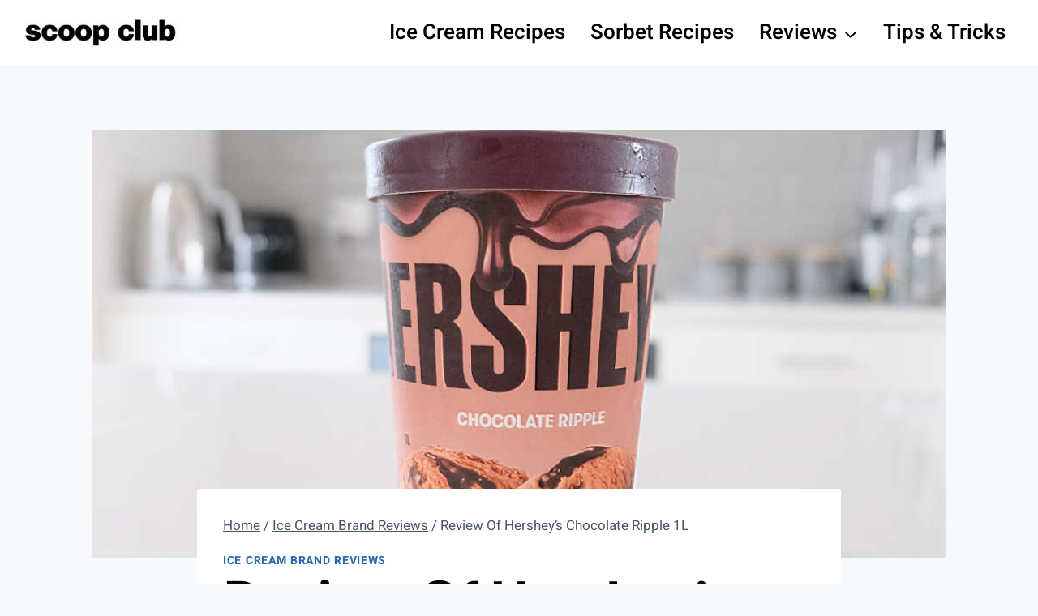

--- FILE ---
content_type: text/html; charset=UTF-8
request_url: https://www.scoopclub.com.au/review-of-hersheys-chocolate-ripple/
body_size: 32235
content:
<!doctype html>
<html lang="en-AU" class="no-js" itemtype="https://schema.org/Blog" itemscope>
<head><meta charset="UTF-8"><script>if(navigator.userAgent.match(/MSIE|Internet Explorer/i)||navigator.userAgent.match(/Trident\/7\..*?rv:11/i)){var href=document.location.href;if(!href.match(/[?&]nowprocket/)){if(href.indexOf("?")==-1){if(href.indexOf("#")==-1){document.location.href=href+"?nowprocket=1"}else{document.location.href=href.replace("#","?nowprocket=1#")}}else{if(href.indexOf("#")==-1){document.location.href=href+"&nowprocket=1"}else{document.location.href=href.replace("#","&nowprocket=1#")}}}}</script><script>(()=>{class RocketLazyLoadScripts{constructor(){this.v="2.0.3",this.userEvents=["keydown","keyup","mousedown","mouseup","mousemove","mouseover","mouseenter","mouseout","mouseleave","touchmove","touchstart","touchend","touchcancel","wheel","click","dblclick","input","visibilitychange"],this.attributeEvents=["onblur","onclick","oncontextmenu","ondblclick","onfocus","onmousedown","onmouseenter","onmouseleave","onmousemove","onmouseout","onmouseover","onmouseup","onmousewheel","onscroll","onsubmit"]}async t(){this.i(),this.o(),/iP(ad|hone)/.test(navigator.userAgent)&&this.h(),this.u(),this.l(this),this.m(),this.k(this),this.p(this),this._(),await Promise.all([this.R(),this.L()]),this.lastBreath=Date.now(),this.S(this),this.P(),this.D(),this.O(),this.M(),await this.C(this.delayedScripts.normal),await this.C(this.delayedScripts.defer),await this.C(this.delayedScripts.async),this.F("domReady"),await this.T(),await this.j(),await this.I(),this.F("windowLoad"),await this.A(),window.dispatchEvent(new Event("rocket-allScriptsLoaded")),this.everythingLoaded=!0,this.lastTouchEnd&&await new Promise((t=>setTimeout(t,500-Date.now()+this.lastTouchEnd))),this.H(),this.F("all"),this.U(),this.W()}i(){this.CSPIssue=sessionStorage.getItem("rocketCSPIssue"),document.addEventListener("securitypolicyviolation",(t=>{this.CSPIssue||"script-src-elem"!==t.violatedDirective||"data"!==t.blockedURI||(this.CSPIssue=!0,sessionStorage.setItem("rocketCSPIssue",!0))}),{isRocket:!0})}o(){window.addEventListener("pageshow",(t=>{this.persisted=t.persisted,this.realWindowLoadedFired=!0}),{isRocket:!0}),window.addEventListener("pagehide",(()=>{this.onFirstUserAction=null}),{isRocket:!0})}h(){let t;function e(e){t=e}window.addEventListener("touchstart",e,{isRocket:!0}),window.addEventListener("touchend",(function i(o){Math.abs(o.changedTouches[0].pageX-t.changedTouches[0].pageX)<10&&Math.abs(o.changedTouches[0].pageY-t.changedTouches[0].pageY)<10&&o.timeStamp-t.timeStamp<200&&(o.target.dispatchEvent(new PointerEvent("click",{target:o.target,bubbles:!0,cancelable:!0,detail:1})),event.preventDefault(),window.removeEventListener("touchstart",e,{isRocket:!0}),window.removeEventListener("touchend",i,{isRocket:!0}))}),{isRocket:!0})}q(t){this.userActionTriggered||("mousemove"!==t.type||this.firstMousemoveIgnored?"keyup"===t.type||"mouseover"===t.type||"mouseout"===t.type||(this.userActionTriggered=!0,this.onFirstUserAction&&this.onFirstUserAction()):this.firstMousemoveIgnored=!0),"click"===t.type&&t.preventDefault(),this.savedUserEvents.length>0&&(t.stopPropagation(),t.stopImmediatePropagation()),"touchstart"===this.lastEvent&&"touchend"===t.type&&(this.lastTouchEnd=Date.now()),"click"===t.type&&(this.lastTouchEnd=0),this.lastEvent=t.type,this.savedUserEvents.push(t)}u(){this.savedUserEvents=[],this.userEventHandler=this.q.bind(this),this.userEvents.forEach((t=>window.addEventListener(t,this.userEventHandler,{passive:!1,isRocket:!0})))}U(){this.userEvents.forEach((t=>window.removeEventListener(t,this.userEventHandler,{passive:!1,isRocket:!0}))),this.savedUserEvents.forEach((t=>{t.target.dispatchEvent(new window[t.constructor.name](t.type,t))}))}m(){this.eventsMutationObserver=new MutationObserver((t=>{const e="return false";for(const i of t){if("attributes"===i.type){const t=i.target.getAttribute(i.attributeName);t&&t!==e&&(i.target.setAttribute("data-rocket-"+i.attributeName,t),i.target["rocket"+i.attributeName]=new Function("event",t),i.target.setAttribute(i.attributeName,e))}"childList"===i.type&&i.addedNodes.forEach((t=>{if(t.nodeType===Node.ELEMENT_NODE)for(const i of t.attributes)this.attributeEvents.includes(i.name)&&i.value&&""!==i.value&&(t.setAttribute("data-rocket-"+i.name,i.value),t["rocket"+i.name]=new Function("event",i.value),t.setAttribute(i.name,e))}))}})),this.eventsMutationObserver.observe(document,{subtree:!0,childList:!0,attributeFilter:this.attributeEvents})}H(){this.eventsMutationObserver.disconnect(),this.attributeEvents.forEach((t=>{document.querySelectorAll("[data-rocket-"+t+"]").forEach((e=>{e.setAttribute(t,e.getAttribute("data-rocket-"+t)),e.removeAttribute("data-rocket-"+t)}))}))}k(t){Object.defineProperty(HTMLElement.prototype,"onclick",{get(){return this.rocketonclick||null},set(e){this.rocketonclick=e,this.setAttribute(t.everythingLoaded?"onclick":"data-rocket-onclick","this.rocketonclick(event)")}})}S(t){function e(e,i){let o=e[i];e[i]=null,Object.defineProperty(e,i,{get:()=>o,set(s){t.everythingLoaded?o=s:e["rocket"+i]=o=s}})}e(document,"onreadystatechange"),e(window,"onload"),e(window,"onpageshow");try{Object.defineProperty(document,"readyState",{get:()=>t.rocketReadyState,set(e){t.rocketReadyState=e},configurable:!0}),document.readyState="loading"}catch(t){console.log("WPRocket DJE readyState conflict, bypassing")}}l(t){this.originalAddEventListener=EventTarget.prototype.addEventListener,this.originalRemoveEventListener=EventTarget.prototype.removeEventListener,this.savedEventListeners=[],EventTarget.prototype.addEventListener=function(e,i,o){o&&o.isRocket||!t.B(e,this)&&!t.userEvents.includes(e)||t.B(e,this)&&!t.userActionTriggered||e.startsWith("rocket-")||t.everythingLoaded?t.originalAddEventListener.call(this,e,i,o):t.savedEventListeners.push({target:this,remove:!1,type:e,func:i,options:o})},EventTarget.prototype.removeEventListener=function(e,i,o){o&&o.isRocket||!t.B(e,this)&&!t.userEvents.includes(e)||t.B(e,this)&&!t.userActionTriggered||e.startsWith("rocket-")||t.everythingLoaded?t.originalRemoveEventListener.call(this,e,i,o):t.savedEventListeners.push({target:this,remove:!0,type:e,func:i,options:o})}}F(t){"all"===t&&(EventTarget.prototype.addEventListener=this.originalAddEventListener,EventTarget.prototype.removeEventListener=this.originalRemoveEventListener),this.savedEventListeners=this.savedEventListeners.filter((e=>{let i=e.type,o=e.target||window;return"domReady"===t&&"DOMContentLoaded"!==i&&"readystatechange"!==i||("windowLoad"===t&&"load"!==i&&"readystatechange"!==i&&"pageshow"!==i||(this.B(i,o)&&(i="rocket-"+i),e.remove?o.removeEventListener(i,e.func,e.options):o.addEventListener(i,e.func,e.options),!1))}))}p(t){let e;function i(e){return t.everythingLoaded?e:e.split(" ").map((t=>"load"===t||t.startsWith("load.")?"rocket-jquery-load":t)).join(" ")}function o(o){function s(e){const s=o.fn[e];o.fn[e]=o.fn.init.prototype[e]=function(){return this[0]===window&&t.userActionTriggered&&("string"==typeof arguments[0]||arguments[0]instanceof String?arguments[0]=i(arguments[0]):"object"==typeof arguments[0]&&Object.keys(arguments[0]).forEach((t=>{const e=arguments[0][t];delete arguments[0][t],arguments[0][i(t)]=e}))),s.apply(this,arguments),this}}if(o&&o.fn&&!t.allJQueries.includes(o)){const e={DOMContentLoaded:[],"rocket-DOMContentLoaded":[]};for(const t in e)document.addEventListener(t,(()=>{e[t].forEach((t=>t()))}),{isRocket:!0});o.fn.ready=o.fn.init.prototype.ready=function(i){function s(){parseInt(o.fn.jquery)>2?setTimeout((()=>i.bind(document)(o))):i.bind(document)(o)}return t.realDomReadyFired?!t.userActionTriggered||t.fauxDomReadyFired?s():e["rocket-DOMContentLoaded"].push(s):e.DOMContentLoaded.push(s),o([])},s("on"),s("one"),s("off"),t.allJQueries.push(o)}e=o}t.allJQueries=[],o(window.jQuery),Object.defineProperty(window,"jQuery",{get:()=>e,set(t){o(t)}})}P(){const t=new Map;document.write=document.writeln=function(e){const i=document.currentScript,o=document.createRange(),s=i.parentElement;let n=t.get(i);void 0===n&&(n=i.nextSibling,t.set(i,n));const c=document.createDocumentFragment();o.setStart(c,0),c.appendChild(o.createContextualFragment(e)),s.insertBefore(c,n)}}async R(){return new Promise((t=>{this.userActionTriggered?t():this.onFirstUserAction=t}))}async L(){return new Promise((t=>{document.addEventListener("DOMContentLoaded",(()=>{this.realDomReadyFired=!0,t()}),{isRocket:!0})}))}async I(){return this.realWindowLoadedFired?Promise.resolve():new Promise((t=>{window.addEventListener("load",t,{isRocket:!0})}))}M(){this.pendingScripts=[];this.scriptsMutationObserver=new MutationObserver((t=>{for(const e of t)e.addedNodes.forEach((t=>{"SCRIPT"!==t.tagName||t.noModule||t.isWPRocket||this.pendingScripts.push({script:t,promise:new Promise((e=>{const i=()=>{const i=this.pendingScripts.findIndex((e=>e.script===t));i>=0&&this.pendingScripts.splice(i,1),e()};t.addEventListener("load",i,{isRocket:!0}),t.addEventListener("error",i,{isRocket:!0}),setTimeout(i,1e3)}))})}))})),this.scriptsMutationObserver.observe(document,{childList:!0,subtree:!0})}async j(){await this.J(),this.pendingScripts.length?(await this.pendingScripts[0].promise,await this.j()):this.scriptsMutationObserver.disconnect()}D(){this.delayedScripts={normal:[],async:[],defer:[]},document.querySelectorAll("script[type$=rocketlazyloadscript]").forEach((t=>{t.hasAttribute("data-rocket-src")?t.hasAttribute("async")&&!1!==t.async?this.delayedScripts.async.push(t):t.hasAttribute("defer")&&!1!==t.defer||"module"===t.getAttribute("data-rocket-type")?this.delayedScripts.defer.push(t):this.delayedScripts.normal.push(t):this.delayedScripts.normal.push(t)}))}async _(){await this.L();let t=[];document.querySelectorAll("script[type$=rocketlazyloadscript][data-rocket-src]").forEach((e=>{let i=e.getAttribute("data-rocket-src");if(i&&!i.startsWith("data:")){i.startsWith("//")&&(i=location.protocol+i);try{const o=new URL(i).origin;o!==location.origin&&t.push({src:o,crossOrigin:e.crossOrigin||"module"===e.getAttribute("data-rocket-type")})}catch(t){}}})),t=[...new Map(t.map((t=>[JSON.stringify(t),t]))).values()],this.N(t,"preconnect")}async $(t){if(await this.G(),!0!==t.noModule||!("noModule"in HTMLScriptElement.prototype))return new Promise((e=>{let i;function o(){(i||t).setAttribute("data-rocket-status","executed"),e()}try{if(navigator.userAgent.includes("Firefox/")||""===navigator.vendor||this.CSPIssue)i=document.createElement("script"),[...t.attributes].forEach((t=>{let e=t.nodeName;"type"!==e&&("data-rocket-type"===e&&(e="type"),"data-rocket-src"===e&&(e="src"),i.setAttribute(e,t.nodeValue))})),t.text&&(i.text=t.text),t.nonce&&(i.nonce=t.nonce),i.hasAttribute("src")?(i.addEventListener("load",o,{isRocket:!0}),i.addEventListener("error",(()=>{i.setAttribute("data-rocket-status","failed-network"),e()}),{isRocket:!0}),setTimeout((()=>{i.isConnected||e()}),1)):(i.text=t.text,o()),i.isWPRocket=!0,t.parentNode.replaceChild(i,t);else{const i=t.getAttribute("data-rocket-type"),s=t.getAttribute("data-rocket-src");i?(t.type=i,t.removeAttribute("data-rocket-type")):t.removeAttribute("type"),t.addEventListener("load",o,{isRocket:!0}),t.addEventListener("error",(i=>{this.CSPIssue&&i.target.src.startsWith("data:")?(console.log("WPRocket: CSP fallback activated"),t.removeAttribute("src"),this.$(t).then(e)):(t.setAttribute("data-rocket-status","failed-network"),e())}),{isRocket:!0}),s?(t.fetchPriority="high",t.removeAttribute("data-rocket-src"),t.src=s):t.src="data:text/javascript;base64,"+window.btoa(unescape(encodeURIComponent(t.text)))}}catch(i){t.setAttribute("data-rocket-status","failed-transform"),e()}}));t.setAttribute("data-rocket-status","skipped")}async C(t){const e=t.shift();return e?(e.isConnected&&await this.$(e),this.C(t)):Promise.resolve()}O(){this.N([...this.delayedScripts.normal,...this.delayedScripts.defer,...this.delayedScripts.async],"preload")}N(t,e){this.trash=this.trash||[];let i=!0;var o=document.createDocumentFragment();t.forEach((t=>{const s=t.getAttribute&&t.getAttribute("data-rocket-src")||t.src;if(s&&!s.startsWith("data:")){const n=document.createElement("link");n.href=s,n.rel=e,"preconnect"!==e&&(n.as="script",n.fetchPriority=i?"high":"low"),t.getAttribute&&"module"===t.getAttribute("data-rocket-type")&&(n.crossOrigin=!0),t.crossOrigin&&(n.crossOrigin=t.crossOrigin),t.integrity&&(n.integrity=t.integrity),t.nonce&&(n.nonce=t.nonce),o.appendChild(n),this.trash.push(n),i=!1}})),document.head.appendChild(o)}W(){this.trash.forEach((t=>t.remove()))}async T(){try{document.readyState="interactive"}catch(t){}this.fauxDomReadyFired=!0;try{await this.G(),document.dispatchEvent(new Event("rocket-readystatechange")),await this.G(),document.rocketonreadystatechange&&document.rocketonreadystatechange(),await this.G(),document.dispatchEvent(new Event("rocket-DOMContentLoaded")),await this.G(),window.dispatchEvent(new Event("rocket-DOMContentLoaded"))}catch(t){console.error(t)}}async A(){try{document.readyState="complete"}catch(t){}try{await this.G(),document.dispatchEvent(new Event("rocket-readystatechange")),await this.G(),document.rocketonreadystatechange&&document.rocketonreadystatechange(),await this.G(),window.dispatchEvent(new Event("rocket-load")),await this.G(),window.rocketonload&&window.rocketonload(),await this.G(),this.allJQueries.forEach((t=>t(window).trigger("rocket-jquery-load"))),await this.G();const t=new Event("rocket-pageshow");t.persisted=this.persisted,window.dispatchEvent(t),await this.G(),window.rocketonpageshow&&window.rocketonpageshow({persisted:this.persisted})}catch(t){console.error(t)}}async G(){Date.now()-this.lastBreath>45&&(await this.J(),this.lastBreath=Date.now())}async J(){return document.hidden?new Promise((t=>setTimeout(t))):new Promise((t=>requestAnimationFrame(t)))}B(t,e){return e===document&&"readystatechange"===t||(e===document&&"DOMContentLoaded"===t||(e===window&&"DOMContentLoaded"===t||(e===window&&"load"===t||e===window&&"pageshow"===t)))}static run(){(new RocketLazyLoadScripts).t()}}RocketLazyLoadScripts.run()})();</script>
	
	<meta name="viewport" content="width=device-width, initial-scale=1, minimum-scale=1">
	<meta name='robots' content='index, follow, max-image-preview:large, max-snippet:-1, max-video-preview:-1' />

	<!-- This site is optimized with the Yoast SEO plugin v25.6 - https://yoast.com/wordpress/plugins/seo/ -->
	<title>Review Of Hershey&#039;s Chocolate Ripple 1L - Scoop Club</title><link rel="preload" data-rocket-preload as="image" href="https://www.scoopclub.com.au/wp-content/uploads/2024/02/Hersheys-Chocolate-Ripple-Ice-Cream-1L.jpg" imagesrcset="https://www.scoopclub.com.au/wp-content/uploads/2024/02/Hersheys-Chocolate-Ripple-Ice-Cream-1L.jpg 1000w, https://www.scoopclub.com.au/wp-content/uploads/2024/02/Hersheys-Chocolate-Ripple-Ice-Cream-1L-300x217.jpg 300w, https://www.scoopclub.com.au/wp-content/uploads/2024/02/Hersheys-Chocolate-Ripple-Ice-Cream-1L-768x554.jpg 768w" imagesizes="(max-width: 1000px) 100vw, 1000px" fetchpriority="high">
	<link rel="canonical" href="https://www.scoopclub.com.au/review-of-hersheys-chocolate-ripple/" />
	<meta property="og:locale" content="en_US" />
	<meta property="og:type" content="article" />
	<meta property="og:title" content="Review Of Hershey&#039;s Chocolate Ripple 1L - Scoop Club" />
	<meta property="og:description" content="Hershey&#8217;s started selling chocolate bars way back in 1900. Since then, the brand has expanded into a sweet snack powerhouse. Are you wondering if Hershey&#8217;s Chocolate Ripple 1L is any good? I bought a tub to find out if this frozen dessert is worth the money. What is Hershey&#8217;s Chocolate Ripple? Hershey&#8217;s Chocolate Ripple is..." />
	<meta property="og:url" content="https://www.scoopclub.com.au/review-of-hersheys-chocolate-ripple/" />
	<meta property="og:site_name" content="Scoop Club" />
	<meta property="article:publisher" content="https://www.facebook.com/scoopclubofficial" />
	<meta property="article:author" content="https://www.facebook.com/npteague" />
	<meta property="article:published_time" content="2024-02-03T20:15:14+00:00" />
	<meta property="article:modified_time" content="2024-02-04T19:04:31+00:00" />
	<meta property="og:image" content="https://www.scoopclub.com.au/wp-content/uploads/2024/02/Hersheys-Chocolate-Ripple-Ice-Cream-1L.jpg" />
	<meta property="og:image:width" content="1000" />
	<meta property="og:image:height" content="722" />
	<meta property="og:image:type" content="image/jpeg" />
	<meta name="author" content="Nate" />
	<meta name="twitter:card" content="summary_large_image" />
	<meta name="twitter:creator" content="@www.twitter.com/CreamishBlog" />
	<meta name="twitter:label1" content="Written by" />
	<meta name="twitter:data1" content="Nate" />
	<meta name="twitter:label2" content="Est. reading time" />
	<meta name="twitter:data2" content="5 minutes" />
	<script type="application/ld+json" class="yoast-schema-graph">{"@context":"https://schema.org","@graph":[{"@type":"Article","@id":"https://www.scoopclub.com.au/review-of-hersheys-chocolate-ripple/#article","isPartOf":{"@id":"https://www.scoopclub.com.au/review-of-hersheys-chocolate-ripple/"},"author":{"name":"Nate","@id":"https://www.scoopclub.com.au/#/schema/person/662d7c0d2127b48acd7ad757145525fa"},"headline":"Review Of Hershey&#8217;s Chocolate Ripple 1L","datePublished":"2024-02-03T20:15:14+00:00","dateModified":"2024-02-04T19:04:31+00:00","mainEntityOfPage":{"@id":"https://www.scoopclub.com.au/review-of-hersheys-chocolate-ripple/"},"wordCount":658,"commentCount":0,"publisher":{"@id":"https://www.scoopclub.com.au/#organization"},"image":{"@id":"https://www.scoopclub.com.au/review-of-hersheys-chocolate-ripple/#primaryimage"},"thumbnailUrl":"https://www.scoopclub.com.au/wp-content/uploads/2024/02/Hersheys-Chocolate-Ripple-Ice-Cream-1L.jpg","keywords":["Hershey's"],"articleSection":["Ice Cream Brand Reviews"],"inLanguage":"en-AU","potentialAction":[{"@type":"CommentAction","name":"Comment","target":["https://www.scoopclub.com.au/review-of-hersheys-chocolate-ripple/#respond"]}]},{"@type":"WebPage","@id":"https://www.scoopclub.com.au/review-of-hersheys-chocolate-ripple/","url":"https://www.scoopclub.com.au/review-of-hersheys-chocolate-ripple/","name":"Review Of Hershey's Chocolate Ripple 1L - Scoop Club","isPartOf":{"@id":"https://www.scoopclub.com.au/#website"},"primaryImageOfPage":{"@id":"https://www.scoopclub.com.au/review-of-hersheys-chocolate-ripple/#primaryimage"},"image":{"@id":"https://www.scoopclub.com.au/review-of-hersheys-chocolate-ripple/#primaryimage"},"thumbnailUrl":"https://www.scoopclub.com.au/wp-content/uploads/2024/02/Hersheys-Chocolate-Ripple-Ice-Cream-1L.jpg","datePublished":"2024-02-03T20:15:14+00:00","dateModified":"2024-02-04T19:04:31+00:00","breadcrumb":{"@id":"https://www.scoopclub.com.au/review-of-hersheys-chocolate-ripple/#breadcrumb"},"inLanguage":"en-AU","potentialAction":[{"@type":"ReadAction","target":["https://www.scoopclub.com.au/review-of-hersheys-chocolate-ripple/"]}]},{"@type":"ImageObject","inLanguage":"en-AU","@id":"https://www.scoopclub.com.au/review-of-hersheys-chocolate-ripple/#primaryimage","url":"https://www.scoopclub.com.au/wp-content/uploads/2024/02/Hersheys-Chocolate-Ripple-Ice-Cream-1L.jpg","contentUrl":"https://www.scoopclub.com.au/wp-content/uploads/2024/02/Hersheys-Chocolate-Ripple-Ice-Cream-1L.jpg","width":1000,"height":722,"caption":"A pack of Hershey's Chocolate Ripple Ice Cream on a kitchen bench."},{"@type":"BreadcrumbList","@id":"https://www.scoopclub.com.au/review-of-hersheys-chocolate-ripple/#breadcrumb","itemListElement":[{"@type":"ListItem","position":1,"name":"Home","item":"https://www.scoopclub.com.au/"},{"@type":"ListItem","position":2,"name":"Review Of Hershey&#8217;s Chocolate Ripple 1L"}]},{"@type":"WebSite","@id":"https://www.scoopclub.com.au/#website","url":"https://www.scoopclub.com.au/","name":"Scoop Club Ice Cream Recipes & Reviews","description":"","publisher":{"@id":"https://www.scoopclub.com.au/#organization"},"potentialAction":[{"@type":"SearchAction","target":{"@type":"EntryPoint","urlTemplate":"https://www.scoopclub.com.au/?s={search_term_string}"},"query-input":{"@type":"PropertyValueSpecification","valueRequired":true,"valueName":"search_term_string"}}],"inLanguage":"en-AU"},{"@type":"Organization","@id":"https://www.scoopclub.com.au/#organization","name":"Scoop Club Ice Cream Recipes & Reviews","url":"https://www.scoopclub.com.au/","logo":{"@type":"ImageObject","inLanguage":"en-AU","@id":"https://www.scoopclub.com.au/#/schema/logo/image/","url":"https://www.scoopclub.com.au/wp-content/uploads/2023/11/cropped-Scoop-Club-Logo.jpg","contentUrl":"https://www.scoopclub.com.au/wp-content/uploads/2023/11/cropped-Scoop-Club-Logo.jpg","width":263,"height":53,"caption":"Scoop Club Ice Cream Recipes & Reviews"},"image":{"@id":"https://www.scoopclub.com.au/#/schema/logo/image/"},"sameAs":["https://www.facebook.com/scoopclubofficial","https://www.instagram.com/scoopclubofficial/","https://www.youtube.com/@scoopclubicecream"]},{"@type":"Person","@id":"https://www.scoopclub.com.au/#/schema/person/662d7c0d2127b48acd7ad757145525fa","name":"Nate","image":{"@type":"ImageObject","inLanguage":"en-AU","@id":"https://www.scoopclub.com.au/#/schema/person/image/","url":"https://secure.gravatar.com/avatar/87cb2dfdbab03eee3d3243b1c3631d30?s=96&d=mm&r=g","contentUrl":"https://secure.gravatar.com/avatar/87cb2dfdbab03eee3d3243b1c3631d30?s=96&d=mm&r=g","caption":"Nate"},"description":"An ice cream fanatic creating new ice cream recipes, checking out the latest supermarket tubs, and reviewing gadgetry.","sameAs":["https://www.facebook.com/npteague","https://www.linkedin.com/in/nateteague/","https://x.com/www.twitter.com/CreamishBlog"],"url":"https://www.scoopclub.com.au/author/nate/"}]}</script>
	<!-- / Yoast SEO plugin. -->


<link rel='dns-prefetch' href='//www.googletagmanager.com' />

<link rel="alternate" type="application/rss+xml" title="Scoop Club &raquo; Feed" href="https://www.scoopclub.com.au/feed/" />
<link rel="alternate" type="application/rss+xml" title="Scoop Club &raquo; Comments Feed" href="https://www.scoopclub.com.au/comments/feed/" />
			<script type="rocketlazyloadscript">document.documentElement.classList.remove( 'no-js' );</script>
			<link rel="alternate" type="application/rss+xml" title="Scoop Club &raquo; Review Of Hershey&#8217;s Chocolate Ripple 1L Comments Feed" href="https://www.scoopclub.com.au/review-of-hersheys-chocolate-ripple/feed/" />
<style id='wp-emoji-styles-inline-css'>

	img.wp-smiley, img.emoji {
		display: inline !important;
		border: none !important;
		box-shadow: none !important;
		height: 1em !important;
		width: 1em !important;
		margin: 0 0.07em !important;
		vertical-align: -0.1em !important;
		background: none !important;
		padding: 0 !important;
	}
</style>
<link rel='stylesheet' id='wp-block-library-css' href='https://www.scoopclub.com.au/wp-includes/css/dist/block-library/style.min.css?ver=6.6.1' media='all' />
<style id='classic-theme-styles-inline-css'>
/*! This file is auto-generated */
.wp-block-button__link{color:#fff;background-color:#32373c;border-radius:9999px;box-shadow:none;text-decoration:none;padding:calc(.667em + 2px) calc(1.333em + 2px);font-size:1.125em}.wp-block-file__button{background:#32373c;color:#fff;text-decoration:none}
</style>
<style id='global-styles-inline-css'>
:root{--wp--preset--aspect-ratio--square: 1;--wp--preset--aspect-ratio--4-3: 4/3;--wp--preset--aspect-ratio--3-4: 3/4;--wp--preset--aspect-ratio--3-2: 3/2;--wp--preset--aspect-ratio--2-3: 2/3;--wp--preset--aspect-ratio--16-9: 16/9;--wp--preset--aspect-ratio--9-16: 9/16;--wp--preset--color--black: #000000;--wp--preset--color--cyan-bluish-gray: #abb8c3;--wp--preset--color--white: #ffffff;--wp--preset--color--pale-pink: #f78da7;--wp--preset--color--vivid-red: #cf2e2e;--wp--preset--color--luminous-vivid-orange: #ff6900;--wp--preset--color--luminous-vivid-amber: #fcb900;--wp--preset--color--light-green-cyan: #7bdcb5;--wp--preset--color--vivid-green-cyan: #00d084;--wp--preset--color--pale-cyan-blue: #8ed1fc;--wp--preset--color--vivid-cyan-blue: #0693e3;--wp--preset--color--vivid-purple: #9b51e0;--wp--preset--color--theme-palette-1: var(--global-palette1);--wp--preset--color--theme-palette-2: var(--global-palette2);--wp--preset--color--theme-palette-3: var(--global-palette3);--wp--preset--color--theme-palette-4: var(--global-palette4);--wp--preset--color--theme-palette-5: var(--global-palette5);--wp--preset--color--theme-palette-6: var(--global-palette6);--wp--preset--color--theme-palette-7: var(--global-palette7);--wp--preset--color--theme-palette-8: var(--global-palette8);--wp--preset--color--theme-palette-9: var(--global-palette9);--wp--preset--gradient--vivid-cyan-blue-to-vivid-purple: linear-gradient(135deg,rgba(6,147,227,1) 0%,rgb(155,81,224) 100%);--wp--preset--gradient--light-green-cyan-to-vivid-green-cyan: linear-gradient(135deg,rgb(122,220,180) 0%,rgb(0,208,130) 100%);--wp--preset--gradient--luminous-vivid-amber-to-luminous-vivid-orange: linear-gradient(135deg,rgba(252,185,0,1) 0%,rgba(255,105,0,1) 100%);--wp--preset--gradient--luminous-vivid-orange-to-vivid-red: linear-gradient(135deg,rgba(255,105,0,1) 0%,rgb(207,46,46) 100%);--wp--preset--gradient--very-light-gray-to-cyan-bluish-gray: linear-gradient(135deg,rgb(238,238,238) 0%,rgb(169,184,195) 100%);--wp--preset--gradient--cool-to-warm-spectrum: linear-gradient(135deg,rgb(74,234,220) 0%,rgb(151,120,209) 20%,rgb(207,42,186) 40%,rgb(238,44,130) 60%,rgb(251,105,98) 80%,rgb(254,248,76) 100%);--wp--preset--gradient--blush-light-purple: linear-gradient(135deg,rgb(255,206,236) 0%,rgb(152,150,240) 100%);--wp--preset--gradient--blush-bordeaux: linear-gradient(135deg,rgb(254,205,165) 0%,rgb(254,45,45) 50%,rgb(107,0,62) 100%);--wp--preset--gradient--luminous-dusk: linear-gradient(135deg,rgb(255,203,112) 0%,rgb(199,81,192) 50%,rgb(65,88,208) 100%);--wp--preset--gradient--pale-ocean: linear-gradient(135deg,rgb(255,245,203) 0%,rgb(182,227,212) 50%,rgb(51,167,181) 100%);--wp--preset--gradient--electric-grass: linear-gradient(135deg,rgb(202,248,128) 0%,rgb(113,206,126) 100%);--wp--preset--gradient--midnight: linear-gradient(135deg,rgb(2,3,129) 0%,rgb(40,116,252) 100%);--wp--preset--font-size--small: var(--global-font-size-small);--wp--preset--font-size--medium: var(--global-font-size-medium);--wp--preset--font-size--large: var(--global-font-size-large);--wp--preset--font-size--x-large: 42px;--wp--preset--font-size--larger: var(--global-font-size-larger);--wp--preset--font-size--xxlarge: var(--global-font-size-xxlarge);--wp--preset--spacing--20: 0.44rem;--wp--preset--spacing--30: 0.67rem;--wp--preset--spacing--40: 1rem;--wp--preset--spacing--50: 1.5rem;--wp--preset--spacing--60: 2.25rem;--wp--preset--spacing--70: 3.38rem;--wp--preset--spacing--80: 5.06rem;--wp--preset--shadow--natural: 6px 6px 9px rgba(0, 0, 0, 0.2);--wp--preset--shadow--deep: 12px 12px 50px rgba(0, 0, 0, 0.4);--wp--preset--shadow--sharp: 6px 6px 0px rgba(0, 0, 0, 0.2);--wp--preset--shadow--outlined: 6px 6px 0px -3px rgba(255, 255, 255, 1), 6px 6px rgba(0, 0, 0, 1);--wp--preset--shadow--crisp: 6px 6px 0px rgba(0, 0, 0, 1);}:where(.is-layout-flex){gap: 0.5em;}:where(.is-layout-grid){gap: 0.5em;}body .is-layout-flex{display: flex;}.is-layout-flex{flex-wrap: wrap;align-items: center;}.is-layout-flex > :is(*, div){margin: 0;}body .is-layout-grid{display: grid;}.is-layout-grid > :is(*, div){margin: 0;}:where(.wp-block-columns.is-layout-flex){gap: 2em;}:where(.wp-block-columns.is-layout-grid){gap: 2em;}:where(.wp-block-post-template.is-layout-flex){gap: 1.25em;}:where(.wp-block-post-template.is-layout-grid){gap: 1.25em;}.has-black-color{color: var(--wp--preset--color--black) !important;}.has-cyan-bluish-gray-color{color: var(--wp--preset--color--cyan-bluish-gray) !important;}.has-white-color{color: var(--wp--preset--color--white) !important;}.has-pale-pink-color{color: var(--wp--preset--color--pale-pink) !important;}.has-vivid-red-color{color: var(--wp--preset--color--vivid-red) !important;}.has-luminous-vivid-orange-color{color: var(--wp--preset--color--luminous-vivid-orange) !important;}.has-luminous-vivid-amber-color{color: var(--wp--preset--color--luminous-vivid-amber) !important;}.has-light-green-cyan-color{color: var(--wp--preset--color--light-green-cyan) !important;}.has-vivid-green-cyan-color{color: var(--wp--preset--color--vivid-green-cyan) !important;}.has-pale-cyan-blue-color{color: var(--wp--preset--color--pale-cyan-blue) !important;}.has-vivid-cyan-blue-color{color: var(--wp--preset--color--vivid-cyan-blue) !important;}.has-vivid-purple-color{color: var(--wp--preset--color--vivid-purple) !important;}.has-black-background-color{background-color: var(--wp--preset--color--black) !important;}.has-cyan-bluish-gray-background-color{background-color: var(--wp--preset--color--cyan-bluish-gray) !important;}.has-white-background-color{background-color: var(--wp--preset--color--white) !important;}.has-pale-pink-background-color{background-color: var(--wp--preset--color--pale-pink) !important;}.has-vivid-red-background-color{background-color: var(--wp--preset--color--vivid-red) !important;}.has-luminous-vivid-orange-background-color{background-color: var(--wp--preset--color--luminous-vivid-orange) !important;}.has-luminous-vivid-amber-background-color{background-color: var(--wp--preset--color--luminous-vivid-amber) !important;}.has-light-green-cyan-background-color{background-color: var(--wp--preset--color--light-green-cyan) !important;}.has-vivid-green-cyan-background-color{background-color: var(--wp--preset--color--vivid-green-cyan) !important;}.has-pale-cyan-blue-background-color{background-color: var(--wp--preset--color--pale-cyan-blue) !important;}.has-vivid-cyan-blue-background-color{background-color: var(--wp--preset--color--vivid-cyan-blue) !important;}.has-vivid-purple-background-color{background-color: var(--wp--preset--color--vivid-purple) !important;}.has-black-border-color{border-color: var(--wp--preset--color--black) !important;}.has-cyan-bluish-gray-border-color{border-color: var(--wp--preset--color--cyan-bluish-gray) !important;}.has-white-border-color{border-color: var(--wp--preset--color--white) !important;}.has-pale-pink-border-color{border-color: var(--wp--preset--color--pale-pink) !important;}.has-vivid-red-border-color{border-color: var(--wp--preset--color--vivid-red) !important;}.has-luminous-vivid-orange-border-color{border-color: var(--wp--preset--color--luminous-vivid-orange) !important;}.has-luminous-vivid-amber-border-color{border-color: var(--wp--preset--color--luminous-vivid-amber) !important;}.has-light-green-cyan-border-color{border-color: var(--wp--preset--color--light-green-cyan) !important;}.has-vivid-green-cyan-border-color{border-color: var(--wp--preset--color--vivid-green-cyan) !important;}.has-pale-cyan-blue-border-color{border-color: var(--wp--preset--color--pale-cyan-blue) !important;}.has-vivid-cyan-blue-border-color{border-color: var(--wp--preset--color--vivid-cyan-blue) !important;}.has-vivid-purple-border-color{border-color: var(--wp--preset--color--vivid-purple) !important;}.has-vivid-cyan-blue-to-vivid-purple-gradient-background{background: var(--wp--preset--gradient--vivid-cyan-blue-to-vivid-purple) !important;}.has-light-green-cyan-to-vivid-green-cyan-gradient-background{background: var(--wp--preset--gradient--light-green-cyan-to-vivid-green-cyan) !important;}.has-luminous-vivid-amber-to-luminous-vivid-orange-gradient-background{background: var(--wp--preset--gradient--luminous-vivid-amber-to-luminous-vivid-orange) !important;}.has-luminous-vivid-orange-to-vivid-red-gradient-background{background: var(--wp--preset--gradient--luminous-vivid-orange-to-vivid-red) !important;}.has-very-light-gray-to-cyan-bluish-gray-gradient-background{background: var(--wp--preset--gradient--very-light-gray-to-cyan-bluish-gray) !important;}.has-cool-to-warm-spectrum-gradient-background{background: var(--wp--preset--gradient--cool-to-warm-spectrum) !important;}.has-blush-light-purple-gradient-background{background: var(--wp--preset--gradient--blush-light-purple) !important;}.has-blush-bordeaux-gradient-background{background: var(--wp--preset--gradient--blush-bordeaux) !important;}.has-luminous-dusk-gradient-background{background: var(--wp--preset--gradient--luminous-dusk) !important;}.has-pale-ocean-gradient-background{background: var(--wp--preset--gradient--pale-ocean) !important;}.has-electric-grass-gradient-background{background: var(--wp--preset--gradient--electric-grass) !important;}.has-midnight-gradient-background{background: var(--wp--preset--gradient--midnight) !important;}.has-small-font-size{font-size: var(--wp--preset--font-size--small) !important;}.has-medium-font-size{font-size: var(--wp--preset--font-size--medium) !important;}.has-large-font-size{font-size: var(--wp--preset--font-size--large) !important;}.has-x-large-font-size{font-size: var(--wp--preset--font-size--x-large) !important;}
:where(.wp-block-post-template.is-layout-flex){gap: 1.25em;}:where(.wp-block-post-template.is-layout-grid){gap: 1.25em;}
:where(.wp-block-columns.is-layout-flex){gap: 2em;}:where(.wp-block-columns.is-layout-grid){gap: 2em;}
:root :where(.wp-block-pullquote){font-size: 1.5em;line-height: 1.6;}
</style>
<link rel='stylesheet' id='kadence-global-css' href='https://www.scoopclub.com.au/wp-content/themes/kadence/assets/css/global.min.css?ver=1.2.7' media='all' />
<style id='kadence-global-inline-css'>
/* Kadence Base CSS */
:root{--global-palette1:#2B6CB0;--global-palette2:#215387;--global-palette3:#1A202C;--global-palette4:#2D3748;--global-palette5:#4A5568;--global-palette6:#718096;--global-palette7:#EDF2F7;--global-palette8:#F7FAFC;--global-palette9:#ffffff;--global-palette9rgb:255, 255, 255;--global-palette-highlight:var(--global-palette1);--global-palette-highlight-alt:var(--global-palette2);--global-palette-highlight-alt2:var(--global-palette9);--global-palette-btn-bg:var(--global-palette1);--global-palette-btn-bg-hover:var(--global-palette2);--global-palette-btn:var(--global-palette9);--global-palette-btn-hover:var(--global-palette9);--global-body-font-family:Heebo, sans-serif;--global-heading-font-family:Sora, sans-serif;--global-primary-nav-font-family:inherit;--global-fallback-font:sans-serif;--global-display-fallback-font:sans-serif;--global-content-width:1290px;--global-content-narrow-width:842px;--global-content-edge-padding:1.5rem;--global-content-boxed-padding:2rem;--global-calc-content-width:calc(1290px - var(--global-content-edge-padding) - var(--global-content-edge-padding) );--wp--style--global--content-size:var(--global-calc-content-width);}.wp-site-blocks{--global-vw:calc( 100vw - ( 0.5 * var(--scrollbar-offset)));}body{background:var(--global-palette8);}body, input, select, optgroup, textarea{font-style:normal;font-weight:normal;font-size:20px;line-height:1.65;font-family:var(--global-body-font-family);color:#000000;}.content-bg, body.content-style-unboxed .site{background:var(--global-palette9);}h1,h2,h3,h4,h5,h6{font-family:var(--global-heading-font-family);}h1{font-style:normal;font-weight:700;font-size:60px;line-height:1.031;color:#000000;}h2{font-style:normal;font-weight:700;font-size:40px;line-height:1.5;color:#000000;}h3{font-style:normal;font-weight:700;font-size:24px;line-height:1.5;color:#000000;}h4{font-style:normal;font-weight:700;font-size:22px;line-height:1.5;color:#000000;}h5{font-style:normal;font-weight:700;font-size:20px;line-height:1.5;color:#000000;}h6{font-style:normal;font-weight:700;font-size:18px;line-height:1.5;color:#000000;}.entry-hero h1{font-style:normal;font-size:55px;}@media all and (max-width: 767px){h1{font-size:40px;}h2{font-size:35px;}.wp-site-blocks .entry-hero h1{font-size:50px;}}.entry-hero .kadence-breadcrumbs{max-width:1290px;}.site-container, .site-header-row-layout-contained, .site-footer-row-layout-contained, .entry-hero-layout-contained, .comments-area, .alignfull > .wp-block-cover__inner-container, .alignwide > .wp-block-cover__inner-container{max-width:var(--global-content-width);}.content-width-narrow .content-container.site-container, .content-width-narrow .hero-container.site-container{max-width:var(--global-content-narrow-width);}@media all and (min-width: 1520px){.wp-site-blocks .content-container  .alignwide{margin-left:-115px;margin-right:-115px;width:unset;max-width:unset;}}@media all and (min-width: 1102px){.content-width-narrow .wp-site-blocks .content-container .alignwide{margin-left:-130px;margin-right:-130px;width:unset;max-width:unset;}}.content-style-boxed .wp-site-blocks .entry-content .alignwide{margin-left:calc( -1 * var( --global-content-boxed-padding ) );margin-right:calc( -1 * var( --global-content-boxed-padding ) );}.content-area{margin-top:5rem;margin-bottom:5rem;}@media all and (max-width: 1024px){.content-area{margin-top:3rem;margin-bottom:3rem;}}@media all and (max-width: 767px){.content-area{margin-top:2rem;margin-bottom:2rem;}}@media all and (max-width: 1024px){:root{--global-content-boxed-padding:2rem;}}@media all and (max-width: 767px){:root{--global-content-boxed-padding:1.5rem;}}.entry-content-wrap{padding:2rem;}@media all and (max-width: 1024px){.entry-content-wrap{padding:2rem;}}@media all and (max-width: 767px){.entry-content-wrap{padding:1.5rem;}}.entry.single-entry{box-shadow:0px 15px 15px -10px rgba(0,0,0,0.05);}.entry.loop-entry{box-shadow:0px 15px 15px -10px rgba(0,0,0,0.05);}.loop-entry .entry-content-wrap{padding:2rem;}@media all and (max-width: 1024px){.loop-entry .entry-content-wrap{padding:2rem;}}@media all and (max-width: 767px){.loop-entry .entry-content-wrap{padding:1.5rem;}}button, .button, .wp-block-button__link, input[type="button"], input[type="reset"], input[type="submit"], .fl-button, .elementor-button-wrapper .elementor-button{box-shadow:0px 0px 0px -7px rgba(0,0,0,0);}button:hover, button:focus, button:active, .button:hover, .button:focus, .button:active, .wp-block-button__link:hover, .wp-block-button__link:focus, .wp-block-button__link:active, input[type="button"]:hover, input[type="button"]:focus, input[type="button"]:active, input[type="reset"]:hover, input[type="reset"]:focus, input[type="reset"]:active, input[type="submit"]:hover, input[type="submit"]:focus, input[type="submit"]:active, .elementor-button-wrapper .elementor-button:hover, .elementor-button-wrapper .elementor-button:focus, .elementor-button-wrapper .elementor-button:active{box-shadow:0px 15px 25px -7px rgba(0,0,0,0.1);}.kb-button.kb-btn-global-outline.kb-btn-global-inherit{padding-top:calc(px - 2px);padding-right:calc(px - 2px);padding-bottom:calc(px - 2px);padding-left:calc(px - 2px);}@media all and (min-width: 1025px){.transparent-header .entry-hero .entry-hero-container-inner{padding-top:80px;}}@media all and (max-width: 1024px){.mobile-transparent-header .entry-hero .entry-hero-container-inner{padding-top:80px;}}@media all and (max-width: 767px){.mobile-transparent-header .entry-hero .entry-hero-container-inner{padding-top:80px;}}.entry-hero.post-hero-section .entry-header{min-height:200px;}
/* Kadence Header CSS */
@media all and (max-width: 1024px){.mobile-transparent-header #masthead{position:absolute;left:0px;right:0px;z-index:100;}.kadence-scrollbar-fixer.mobile-transparent-header #masthead{right:var(--scrollbar-offset,0);}.mobile-transparent-header #masthead, .mobile-transparent-header .site-top-header-wrap .site-header-row-container-inner, .mobile-transparent-header .site-main-header-wrap .site-header-row-container-inner, .mobile-transparent-header .site-bottom-header-wrap .site-header-row-container-inner{background:transparent;}.site-header-row-tablet-layout-fullwidth, .site-header-row-tablet-layout-standard{padding:0px;}}@media all and (min-width: 1025px){.transparent-header #masthead{position:absolute;left:0px;right:0px;z-index:100;}.transparent-header.kadence-scrollbar-fixer #masthead{right:var(--scrollbar-offset,0);}.transparent-header #masthead, .transparent-header .site-top-header-wrap .site-header-row-container-inner, .transparent-header .site-main-header-wrap .site-header-row-container-inner, .transparent-header .site-bottom-header-wrap .site-header-row-container-inner{background:transparent;}}.site-branding a.brand img{max-width:200px;}.site-branding a.brand img.svg-logo-image{width:200px;}.site-branding{padding:0px 0px 0px 0px;}#masthead, #masthead .kadence-sticky-header.item-is-fixed:not(.item-at-start):not(.site-header-row-container):not(.site-main-header-wrap), #masthead .kadence-sticky-header.item-is-fixed:not(.item-at-start) > .site-header-row-container-inner{background:#ffffff;}.site-main-header-inner-wrap{min-height:80px;}.header-navigation[class*="header-navigation-style-underline"] .header-menu-container.primary-menu-container>ul>li>a:after{width:calc( 100% - 1.2em);}.main-navigation .primary-menu-container > ul > li.menu-item > a{padding-left:calc(1.2em / 2);padding-right:calc(1.2em / 2);padding-top:0.6em;padding-bottom:0.6em;color:#000000;}.main-navigation .primary-menu-container > ul > li.menu-item .dropdown-nav-special-toggle{right:calc(1.2em / 2);}.main-navigation .primary-menu-container > ul li.menu-item > a{font-style:normal;font-weight:500;font-size:26px;}.main-navigation .primary-menu-container > ul > li.menu-item > a:hover{color:var(--global-palette-highlight);}.main-navigation .primary-menu-container > ul > li.menu-item.current-menu-item > a{color:var(--global-palette3);}.header-navigation .header-menu-container ul ul.sub-menu, .header-navigation .header-menu-container ul ul.submenu{background:var(--global-palette3);box-shadow:0px 2px 13px 0px rgba(0,0,0,0.1);}.header-navigation .header-menu-container ul ul li.menu-item, .header-menu-container ul.menu > li.kadence-menu-mega-enabled > ul > li.menu-item > a{border-bottom:1px solid rgba(255,255,255,0.1);}.header-navigation .header-menu-container ul ul li.menu-item > a{width:200px;padding-top:1em;padding-bottom:1em;color:var(--global-palette8);font-size:12px;}.header-navigation .header-menu-container ul ul li.menu-item > a:hover{color:var(--global-palette9);background:var(--global-palette4);}.header-navigation .header-menu-container ul ul li.menu-item.current-menu-item > a{color:var(--global-palette9);background:var(--global-palette4);}.mobile-toggle-open-container .menu-toggle-open, .mobile-toggle-open-container .menu-toggle-open:focus{color:var(--global-palette5);padding:0.4em 0.6em 0.4em 0.6em;font-size:14px;}.mobile-toggle-open-container .menu-toggle-open.menu-toggle-style-bordered{border:1px solid currentColor;}.mobile-toggle-open-container .menu-toggle-open .menu-toggle-icon{font-size:20px;}.mobile-toggle-open-container .menu-toggle-open:hover, .mobile-toggle-open-container .menu-toggle-open:focus-visible{color:var(--global-palette-highlight);}.mobile-navigation ul li{font-size:14px;}.mobile-navigation ul li a{padding-top:1em;padding-bottom:1em;}.mobile-navigation ul li > a, .mobile-navigation ul li.menu-item-has-children > .drawer-nav-drop-wrap{color:var(--global-palette8);}.mobile-navigation ul li.current-menu-item > a, .mobile-navigation ul li.current-menu-item.menu-item-has-children > .drawer-nav-drop-wrap{color:var(--global-palette-highlight);}.mobile-navigation ul li.menu-item-has-children .drawer-nav-drop-wrap, .mobile-navigation ul li:not(.menu-item-has-children) a{border-bottom:1px solid rgba(255,255,255,0.1);}.mobile-navigation:not(.drawer-navigation-parent-toggle-true) ul li.menu-item-has-children .drawer-nav-drop-wrap button{border-left:1px solid rgba(255,255,255,0.1);}#mobile-drawer .drawer-header .drawer-toggle{padding:0.6em 0.15em 0.6em 0.15em;font-size:24px;}.search-toggle-open-container .search-toggle-open{color:var(--global-palette5);}.search-toggle-open-container .search-toggle-open.search-toggle-style-bordered{border:1px solid currentColor;}.search-toggle-open-container .search-toggle-open .search-toggle-icon{font-size:1em;}.search-toggle-open-container .search-toggle-open:hover, .search-toggle-open-container .search-toggle-open:focus{color:var(--global-palette-highlight);}#search-drawer .drawer-inner{background:rgba(9, 12, 16, 0.97);}
/* Kadence Footer CSS */
#colophon{background:var(--global-palette9);}@media all and (max-width: 1024px){#colophon{background:var(--global-palette9);}}@media all and (max-width: 767px){#colophon{background:var(--global-palette9);}}.site-top-footer-inner-wrap{padding-top:30px;padding-bottom:30px;grid-column-gap:30px;grid-row-gap:30px;}.site-top-footer-inner-wrap .widget{margin-bottom:30px;}.site-top-footer-inner-wrap .site-footer-section:not(:last-child):after{right:calc(-30px / 2);}.site-bottom-footer-inner-wrap{padding-top:30px;padding-bottom:30px;grid-column-gap:30px;}.site-bottom-footer-inner-wrap .widget{margin-bottom:30px;}.site-bottom-footer-inner-wrap .site-footer-section:not(:last-child):after{right:calc(-30px / 2);}.footer-social-wrap .footer-social-inner-wrap{font-size:1em;gap:0.7em;}.site-footer .site-footer-wrap .site-footer-section .footer-social-wrap .footer-social-inner-wrap .social-button{border:2px none transparent;border-radius:3px;}#colophon .footer-navigation .footer-menu-container > ul > li > a{padding-left:calc(1.2em / 2);padding-right:calc(1.2em / 2);padding-top:calc(0.99em / 2);padding-bottom:calc(0.99em / 2);color:var(--global-palette5);}#colophon .footer-navigation .footer-menu-container > ul li a:hover{color:var(--global-palette-highlight);}#colophon .footer-navigation .footer-menu-container > ul li.current-menu-item > a{color:var(--global-palette3);}
/* Kadence Pro Header CSS */
.header-navigation-dropdown-direction-left ul ul.submenu, .header-navigation-dropdown-direction-left ul ul.sub-menu{right:0px;left:auto;}.rtl .header-navigation-dropdown-direction-right ul ul.submenu, .rtl .header-navigation-dropdown-direction-right ul ul.sub-menu{left:0px;right:auto;}.header-account-button .nav-drop-title-wrap > .kadence-svg-iconset, .header-account-button > .kadence-svg-iconset{font-size:1.2em;}.site-header-item .header-account-button .nav-drop-title-wrap, .site-header-item .header-account-wrap > .header-account-button{display:flex;align-items:center;}.header-account-style-icon_label .header-account-label{padding-left:5px;}.header-account-style-label_icon .header-account-label{padding-right:5px;}.site-header-item .header-account-wrap .header-account-button{text-decoration:none;box-shadow:none;color:inherit;background:transparent;padding:0.6em 0em 0.6em 0em;}.header-mobile-account-wrap .header-account-button .nav-drop-title-wrap > .kadence-svg-iconset, .header-mobile-account-wrap .header-account-button > .kadence-svg-iconset{font-size:1.2em;}.header-mobile-account-wrap .header-account-button .nav-drop-title-wrap, .header-mobile-account-wrap > .header-account-button{display:flex;align-items:center;}.header-mobile-account-wrap.header-account-style-icon_label .header-account-label{padding-left:5px;}.header-mobile-account-wrap.header-account-style-label_icon .header-account-label{padding-right:5px;}.header-mobile-account-wrap .header-account-button{text-decoration:none;box-shadow:none;color:inherit;background:transparent;padding:0.6em 0em 0.6em 0em;}#login-drawer .drawer-inner .drawer-content{display:flex;justify-content:center;align-items:center;position:absolute;top:0px;bottom:0px;left:0px;right:0px;padding:0px;}#loginform p label{display:block;}#login-drawer #loginform{width:100%;}#login-drawer #loginform input{width:100%;}#login-drawer #loginform input[type="checkbox"]{width:auto;}#login-drawer .drawer-inner .drawer-header{position:relative;z-index:100;}#login-drawer .drawer-content_inner.widget_login_form_inner{padding:2em;width:100%;max-width:350px;border-radius:.25rem;background:var(--global-palette9);color:var(--global-palette4);}#login-drawer .lost_password a{color:var(--global-palette6);}#login-drawer .lost_password, #login-drawer .register-field{text-align:center;}#login-drawer .widget_login_form_inner p{margin-top:1.2em;margin-bottom:0em;}#login-drawer .widget_login_form_inner p:first-child{margin-top:0em;}#login-drawer .widget_login_form_inner label{margin-bottom:0.5em;}#login-drawer hr.register-divider{margin:1.2em 0;border-width:1px;}#login-drawer .register-field{font-size:90%;}@media all and (min-width: 1025px){#login-drawer hr.register-divider.hide-desktop{display:none;}#login-drawer p.register-field.hide-desktop{display:none;}}@media all and (max-width: 1024px){#login-drawer hr.register-divider.hide-mobile{display:none;}#login-drawer p.register-field.hide-mobile{display:none;}}@media all and (max-width: 767px){#login-drawer hr.register-divider.hide-mobile{display:none;}#login-drawer p.register-field.hide-mobile{display:none;}}.tertiary-navigation .tertiary-menu-container > ul > li.menu-item > a{padding-left:calc(1.2em / 2);padding-right:calc(1.2em / 2);padding-top:0.6em;padding-bottom:0.6em;color:var(--global-palette5);}.tertiary-navigation .tertiary-menu-container > ul > li.menu-item > a:hover{color:var(--global-palette-highlight);}.tertiary-navigation .tertiary-menu-container > ul > li.menu-item.current-menu-item > a{color:var(--global-palette3);}.header-navigation[class*="header-navigation-style-underline"] .header-menu-container.tertiary-menu-container>ul>li>a:after{width:calc( 100% - 1.2em);}.quaternary-navigation .quaternary-menu-container > ul > li.menu-item > a{padding-left:calc(1.2em / 2);padding-right:calc(1.2em / 2);padding-top:0.6em;padding-bottom:0.6em;color:var(--global-palette5);}.quaternary-navigation .quaternary-menu-container > ul > li.menu-item > a:hover{color:var(--global-palette-highlight);}.quaternary-navigation .quaternary-menu-container > ul > li.menu-item.current-menu-item > a{color:var(--global-palette3);}.header-navigation[class*="header-navigation-style-underline"] .header-menu-container.quaternary-menu-container>ul>li>a:after{width:calc( 100% - 1.2em);}#main-header .header-divider{border-right:1px solid var(--global-palette6);height:50%;}#main-header .header-divider2{border-right:1px solid var(--global-palette6);height:50%;}#main-header .header-divider3{border-right:1px solid var(--global-palette6);height:50%;}#mobile-header .header-mobile-divider, #mobile-drawer .header-mobile-divider{border-right:1px solid var(--global-palette6);height:50%;}#mobile-drawer .header-mobile-divider{border-top:1px solid var(--global-palette6);width:50%;}#mobile-header .header-mobile-divider2{border-right:1px solid var(--global-palette6);height:50%;}#mobile-drawer .header-mobile-divider2{border-top:1px solid var(--global-palette6);width:50%;}.header-item-search-bar form ::-webkit-input-placeholder{color:currentColor;opacity:0.5;}.header-item-search-bar form ::placeholder{color:currentColor;opacity:0.5;}.header-search-bar form{max-width:100%;width:240px;}.header-search-bar{margin:0px 0px 0px 40px;}.header-mobile-search-bar form{max-width:calc(100vw - var(--global-sm-spacing) - var(--global-sm-spacing));width:240px;}.header-widget-lstyle-normal .header-widget-area-inner a:not(.button){text-decoration:underline;}.element-contact-inner-wrap{display:flex;flex-wrap:wrap;align-items:center;margin-top:-0.6em;margin-left:calc(-0.6em / 2);margin-right:calc(-0.6em / 2);}.element-contact-inner-wrap .header-contact-item{display:inline-flex;flex-wrap:wrap;align-items:center;margin-top:0.6em;margin-left:calc(0.6em / 2);margin-right:calc(0.6em / 2);}.element-contact-inner-wrap .header-contact-item .kadence-svg-iconset{font-size:1em;}.header-contact-item img{display:inline-block;}.header-contact-item .contact-label{margin-left:0.3em;}.rtl .header-contact-item .contact-label{margin-right:0.3em;margin-left:0px;}.header-mobile-contact-wrap .element-contact-inner-wrap{display:flex;flex-wrap:wrap;align-items:center;margin-top:-0.6em;margin-left:calc(-0.6em / 2);margin-right:calc(-0.6em / 2);}.header-mobile-contact-wrap .element-contact-inner-wrap .header-contact-item{display:inline-flex;flex-wrap:wrap;align-items:center;margin-top:0.6em;margin-left:calc(0.6em / 2);margin-right:calc(0.6em / 2);}.header-mobile-contact-wrap .element-contact-inner-wrap .header-contact-item .kadence-svg-iconset{font-size:1em;}#main-header .header-button2{border:2px none transparent;box-shadow:0px 0px 0px -7px rgba(0,0,0,0);}#main-header .header-button2:hover{box-shadow:0px 15px 25px -7px rgba(0,0,0,0.1);}.mobile-header-button2-wrap .mobile-header-button-inner-wrap .mobile-header-button2{border:2px none transparent;box-shadow:0px 0px 0px -7px rgba(0,0,0,0);}.mobile-header-button2-wrap .mobile-header-button-inner-wrap .mobile-header-button2:hover{box-shadow:0px 15px 25px -7px rgba(0,0,0,0.1);}#widget-drawer.popup-drawer-layout-fullwidth .drawer-content .header-widget2, #widget-drawer.popup-drawer-layout-sidepanel .drawer-inner{max-width:400px;}#widget-drawer.popup-drawer-layout-fullwidth .drawer-content .header-widget2{margin:0 auto;}.widget-toggle-open{display:flex;align-items:center;background:transparent;box-shadow:none;}.widget-toggle-open:hover, .widget-toggle-open:focus{border-color:currentColor;background:transparent;box-shadow:none;}.widget-toggle-open .widget-toggle-icon{display:flex;}.widget-toggle-open .widget-toggle-label{padding-right:5px;}.rtl .widget-toggle-open .widget-toggle-label{padding-left:5px;padding-right:0px;}.widget-toggle-open .widget-toggle-label:empty, .rtl .widget-toggle-open .widget-toggle-label:empty{padding-right:0px;padding-left:0px;}.widget-toggle-open-container .widget-toggle-open{color:var(--global-palette5);padding:0.4em 0.6em 0.4em 0.6em;font-size:14px;}.widget-toggle-open-container .widget-toggle-open.widget-toggle-style-bordered{border:1px solid currentColor;}.widget-toggle-open-container .widget-toggle-open .widget-toggle-icon{font-size:20px;}.widget-toggle-open-container .widget-toggle-open:hover, .widget-toggle-open-container .widget-toggle-open:focus{color:var(--global-palette-highlight);}#widget-drawer .header-widget-2style-normal a:not(.button){text-decoration:underline;}#widget-drawer .header-widget-2style-plain a:not(.button){text-decoration:none;}#widget-drawer .header-widget2 .widget-title{color:var(--global-palette9);}#widget-drawer .header-widget2{color:var(--global-palette8);}#widget-drawer .header-widget2 a:not(.button), #widget-drawer .header-widget2 .drawer-sub-toggle{color:var(--global-palette8);}#widget-drawer .header-widget2 a:not(.button):hover, #widget-drawer .header-widget2 .drawer-sub-toggle:hover{color:var(--global-palette9);}#mobile-secondary-site-navigation ul li{font-size:14px;}#mobile-secondary-site-navigation ul li a{padding-top:1em;padding-bottom:1em;}#mobile-secondary-site-navigation ul li > a, #mobile-secondary-site-navigation ul li.menu-item-has-children > .drawer-nav-drop-wrap{color:var(--global-palette8);}#mobile-secondary-site-navigation ul li.current-menu-item > a, #mobile-secondary-site-navigation ul li.current-menu-item.menu-item-has-children > .drawer-nav-drop-wrap{color:var(--global-palette-highlight);}#mobile-secondary-site-navigation ul li.menu-item-has-children .drawer-nav-drop-wrap, #mobile-secondary-site-navigation ul li:not(.menu-item-has-children) a{border-bottom:1px solid rgba(255,255,255,0.1);}#mobile-secondary-site-navigation:not(.drawer-navigation-parent-toggle-true) ul li.menu-item-has-children .drawer-nav-drop-wrap button{border-left:1px solid rgba(255,255,255,0.1);}
</style>
<link rel='stylesheet' id='kadence-header-css' href='https://www.scoopclub.com.au/wp-content/themes/kadence/assets/css/header.min.css?ver=1.2.7' media='all' />
<link rel='stylesheet' id='kadence-content-css' href='https://www.scoopclub.com.au/wp-content/themes/kadence/assets/css/content.min.css?ver=1.2.7' media='all' />
<link rel='stylesheet' id='kadence-comments-css' href='https://www.scoopclub.com.au/wp-content/themes/kadence/assets/css/comments.min.css?ver=1.2.7' media='all' />
<link rel='stylesheet' id='kadence-author-box-css' href='https://www.scoopclub.com.au/wp-content/themes/kadence/assets/css/author-box.min.css?ver=1.2.7' media='all' />
<link rel='stylesheet' id='kadence-related-posts-css' href='https://www.scoopclub.com.au/wp-content/themes/kadence/assets/css/related-posts.min.css?ver=1.2.7' media='all' />
<link rel='stylesheet' id='kad-splide-css' href='https://www.scoopclub.com.au/wp-content/themes/kadence/assets/css/kadence-splide.min.css?ver=1.2.7' media='all' />
<link rel='stylesheet' id='kadence-footer-css' href='https://www.scoopclub.com.au/wp-content/themes/kadence/assets/css/footer.min.css?ver=1.2.7' media='all' />
<link data-minify="1" rel='stylesheet' id='menu-addons-css' href='https://www.scoopclub.com.au/wp-content/cache/min/1/wp-content/plugins/kadence-pro/dist/mega-menu/menu-addon.css?ver=1699649569' media='all' />
<style id='kadence-blocks-global-variables-inline-css'>
:root {--global-kb-font-size-sm:clamp(0.8rem, 0.73rem + 0.217vw, 0.9rem);--global-kb-font-size-md:clamp(1.1rem, 0.995rem + 0.326vw, 1.25rem);--global-kb-font-size-lg:clamp(1.75rem, 1.576rem + 0.543vw, 2rem);--global-kb-font-size-xl:clamp(2.25rem, 1.728rem + 1.63vw, 3rem);--global-kb-font-size-xxl:clamp(2.5rem, 1.456rem + 3.26vw, 4rem);--global-kb-font-size-xxxl:clamp(2.75rem, 0.489rem + 7.065vw, 6rem);}
</style>

<!-- Google tag (gtag.js) snippet added by Site Kit -->
<!-- Google Analytics snippet added by Site Kit -->
<script type="rocketlazyloadscript" data-rocket-src="https://www.googletagmanager.com/gtag/js?id=GT-WRF2FC8" id="google_gtagjs-js" async></script>
<script type="rocketlazyloadscript" id="google_gtagjs-js-after">
window.dataLayer = window.dataLayer || [];function gtag(){dataLayer.push(arguments);}
gtag("set","linker",{"domains":["www.scoopclub.com.au"]});
gtag("js", new Date());
gtag("set", "developer_id.dZTNiMT", true);
gtag("config", "GT-WRF2FC8");
</script>
<link rel="https://api.w.org/" href="https://www.scoopclub.com.au/wp-json/" /><link rel="alternate" title="JSON" type="application/json" href="https://www.scoopclub.com.au/wp-json/wp/v2/posts/6585" /><link rel="EditURI" type="application/rsd+xml" title="RSD" href="https://www.scoopclub.com.au/xmlrpc.php?rsd" />
<meta name="generator" content="WordPress 6.6.1" />
<link rel='shortlink' href='https://www.scoopclub.com.au/?p=6585' />
<link rel="alternate" title="oEmbed (JSON)" type="application/json+oembed" href="https://www.scoopclub.com.au/wp-json/oembed/1.0/embed?url=https%3A%2F%2Fwww.scoopclub.com.au%2Freview-of-hersheys-chocolate-ripple%2F" />
<link rel="alternate" title="oEmbed (XML)" type="text/xml+oembed" href="https://www.scoopclub.com.au/wp-json/oembed/1.0/embed?url=https%3A%2F%2Fwww.scoopclub.com.au%2Freview-of-hersheys-chocolate-ripple%2F&#038;format=xml" />
<meta name="generator" content="Site Kit by Google 1.158.0" /><style type="text/css"> .tippy-box[data-theme~="wprm"] { background-color: #333333; color: #FFFFFF; } .tippy-box[data-theme~="wprm"][data-placement^="top"] > .tippy-arrow::before { border-top-color: #333333; } .tippy-box[data-theme~="wprm"][data-placement^="bottom"] > .tippy-arrow::before { border-bottom-color: #333333; } .tippy-box[data-theme~="wprm"][data-placement^="left"] > .tippy-arrow::before { border-left-color: #333333; } .tippy-box[data-theme~="wprm"][data-placement^="right"] > .tippy-arrow::before { border-right-color: #333333; } .tippy-box[data-theme~="wprm"] a { color: #FFFFFF; } .wprm-comment-rating svg { width: 18px !important; height: 18px !important; } img.wprm-comment-rating { width: 90px !important; height: 18px !important; } body { --comment-rating-star-color: #343434; } body { --wprm-popup-font-size: 16px; } body { --wprm-popup-background: #ffffff; } body { --wprm-popup-title: #000000; } body { --wprm-popup-content: #444444; } body { --wprm-popup-button-background: #444444; } body { --wprm-popup-button-text: #ffffff; }</style><style type="text/css">.wprm-glossary-term {color: #5A822B;text-decoration: underline;cursor: help;}</style><link rel="pingback" href="https://www.scoopclub.com.au/xmlrpc.php"><style>.recentcomments a{display:inline !important;padding:0 !important;margin:0 !important;}</style><link rel="preload" href="https://www.scoopclub.com.au/wp-content/fonts/heebo/NGS6v5_NC0k9P9H2TbE.woff2" as="font" type="font/woff2" crossorigin><link rel="preload" href="https://www.scoopclub.com.au/wp-content/fonts/sora/xMQOuFFYT72X5wkB_18qmnndmSe1mU-NKQI.woff2" as="font" type="font/woff2" crossorigin><link data-minify="1" rel='stylesheet' id='kadence-fonts-css' href='https://www.scoopclub.com.au/wp-content/cache/min/1/wp-content/fonts/95edcecbbfab323d31fa8e5d6b7c603f.css?ver=1699649569' media='all' />
<link rel="icon" href="https://www.scoopclub.com.au/wp-content/uploads/2023/11/cropped-Scoop-Club-Site-Icon-32x32.jpg" sizes="32x32" />
<link rel="icon" href="https://www.scoopclub.com.au/wp-content/uploads/2023/11/cropped-Scoop-Club-Site-Icon-192x192.jpg" sizes="192x192" />
<link rel="apple-touch-icon" href="https://www.scoopclub.com.au/wp-content/uploads/2023/11/cropped-Scoop-Club-Site-Icon-180x180.jpg" />
<meta name="msapplication-TileImage" content="https://www.scoopclub.com.au/wp-content/uploads/2023/11/cropped-Scoop-Club-Site-Icon-270x270.jpg" />
<noscript><style id="rocket-lazyload-nojs-css">.rll-youtube-player, [data-lazy-src]{display:none !important;}</style></noscript><style id="wpr-lazyload-bg-container"></style><style id="wpr-lazyload-bg-exclusion"></style>
<noscript>
<style id="wpr-lazyload-bg-nostyle"></style>
</noscript>
<script type="application/javascript">const rocket_pairs = []; const rocket_excluded_pairs = [];</script><meta name="generator" content="WP Rocket 3.18.3" data-wpr-features="wpr_lazyload_css_bg_img wpr_delay_js wpr_defer_js wpr_minify_js wpr_lazyload_images wpr_lazyload_iframes wpr_oci wpr_minify_css wpr_preload_links wpr_desktop" /></head>

<body class="post-template-default single single-post postid-6585 single-format-standard wp-custom-logo wp-embed-responsive footer-on-bottom hide-focus-outline link-style-standard content-title-style-normal content-width-narrow content-style-boxed content-vertical-padding-show non-transparent-header mobile-non-transparent-header">
<div id="wrapper" class="site wp-site-blocks">
			<a class="skip-link screen-reader-text scroll-ignore" href="#main">Skip to content</a>
		<header id="masthead" class="site-header" role="banner" itemtype="https://schema.org/WPHeader" itemscope>
	<div id="main-header" class="site-header-wrap">
		<div class="site-header-inner-wrap">
			<div class="site-header-upper-wrap">
				<div class="site-header-upper-inner-wrap">
					<div class="site-main-header-wrap site-header-row-container site-header-focus-item site-header-row-layout-standard" data-section="kadence_customizer_header_main">
	<div class="site-header-row-container-inner">
				<div class="site-container">
			<div class="site-main-header-inner-wrap site-header-row site-header-row-has-sides site-header-row-no-center">
									<div class="site-header-main-section-left site-header-section site-header-section-left">
						<div class="site-header-item site-header-focus-item" data-section="title_tagline">
	<div class="site-branding branding-layout-standard site-brand-logo-only"><a class="brand has-logo-image" href="https://www.scoopclub.com.au/" rel="home"><img width="263" height="53" src="https://www.scoopclub.com.au/wp-content/uploads/2023/11/cropped-Scoop-Club-Logo.jpg" class="custom-logo" alt="Scoop Club" decoding="async" /></a></div></div><!-- data-section="title_tagline" -->
					</div>
																	<div class="site-header-main-section-right site-header-section site-header-section-right">
						<div class="site-header-item site-header-focus-item site-header-item-main-navigation header-navigation-layout-stretch-false header-navigation-layout-fill-stretch-false" data-section="kadence_customizer_primary_navigation">
		<nav id="site-navigation" class="main-navigation header-navigation nav--toggle-sub header-navigation-style-standard header-navigation-dropdown-animation-none" role="navigation" aria-label="Primary Navigation">
				<div class="primary-menu-container header-menu-container">
			<ul id="primary-menu" class="menu"><li id="menu-item-4007" class="menu-item menu-item-type-taxonomy menu-item-object-category menu-item-4007"><a href="https://www.scoopclub.com.au/category/ice-cream-recipes/">Ice Cream Recipes</a></li>
<li id="menu-item-4006" class="menu-item menu-item-type-taxonomy menu-item-object-category menu-item-4006"><a href="https://www.scoopclub.com.au/category/sorbet-recipes/">Sorbet Recipes</a></li>
<li id="menu-item-4951" class="menu-item menu-item-type-post_type menu-item-object-page menu-item-has-children menu-item-4951"><a href="https://www.scoopclub.com.au/reviews/"><span class="nav-drop-title-wrap">Reviews<span class="dropdown-nav-toggle"><span class="kadence-svg-iconset svg-baseline"><svg aria-hidden="true" class="kadence-svg-icon kadence-arrow-down-svg" fill="currentColor" version="1.1" xmlns="http://www.w3.org/2000/svg" width="24" height="24" viewBox="0 0 24 24"><title>Expand</title><path d="M5.293 9.707l6 6c0.391 0.391 1.024 0.391 1.414 0l6-6c0.391-0.391 0.391-1.024 0-1.414s-1.024-0.391-1.414 0l-5.293 5.293-5.293-5.293c-0.391-0.391-1.024-0.391-1.414 0s-0.391 1.024 0 1.414z"></path>
				</svg></span></span></span></a>
<ul class="sub-menu">
	<li id="menu-item-4231" class="menu-item menu-item-type-taxonomy menu-item-object-category current-post-ancestor current-menu-parent current-post-parent menu-item-4231"><a href="https://www.scoopclub.com.au/category/ice-cream-brand-reviews/">Ice Cream Reviews</a></li>
	<li id="menu-item-4237" class="menu-item menu-item-type-taxonomy menu-item-object-category menu-item-4237"><a href="https://www.scoopclub.com.au/category/equipment-reviews/">Equipment Reviews</a></li>
</ul>
</li>
<li id="menu-item-4009" class="menu-item menu-item-type-taxonomy menu-item-object-category menu-item-4009"><a href="https://www.scoopclub.com.au/category/resources/">Tips &#038; Tricks</a></li>
</ul>		</div>
	</nav><!-- #site-navigation -->
	</div><!-- data-section="primary_navigation" -->
					</div>
							</div>
		</div>
	</div>
</div>
				</div>
			</div>
					</div>
	</div>
	
<div id="mobile-header" class="site-mobile-header-wrap">
	<div class="site-header-inner-wrap">
		<div class="site-header-upper-wrap">
			<div class="site-header-upper-inner-wrap">
			<div class="site-main-header-wrap site-header-focus-item site-header-row-layout-standard site-header-row-tablet-layout-default site-header-row-mobile-layout-default ">
	<div class="site-header-row-container-inner">
		<div class="site-container">
			<div class="site-main-header-inner-wrap site-header-row site-header-row-has-sides site-header-row-no-center">
									<div class="site-header-main-section-left site-header-section site-header-section-left">
						<div class="site-header-item site-header-focus-item" data-section="title_tagline">
	<div class="site-branding mobile-site-branding branding-layout-standard branding-tablet-layout-inherit site-brand-logo-only branding-mobile-layout-inherit"><a class="brand has-logo-image" href="https://www.scoopclub.com.au/" rel="home"><img width="263" height="53" src="https://www.scoopclub.com.au/wp-content/uploads/2023/11/cropped-Scoop-Club-Logo.jpg" class="custom-logo" alt="Scoop Club" decoding="async" /></a></div></div><!-- data-section="title_tagline" -->
					</div>
																	<div class="site-header-main-section-right site-header-section site-header-section-right">
						<div class="site-header-item site-header-focus-item" data-section="kadence_customizer_header_search">
		<div class="search-toggle-open-container">
						<button class="search-toggle-open drawer-toggle search-toggle-style-default" aria-label="View Search Form" data-toggle-target="#search-drawer" data-toggle-body-class="showing-popup-drawer-from-full" aria-expanded="false" data-set-focus="#search-drawer .search-field"
					>
						<span class="search-toggle-icon"><span class="kadence-svg-iconset"><svg aria-hidden="true" class="kadence-svg-icon kadence-search-svg" fill="currentColor" version="1.1" xmlns="http://www.w3.org/2000/svg" width="26" height="28" viewBox="0 0 26 28"><title>Search</title><path d="M18 13c0-3.859-3.141-7-7-7s-7 3.141-7 7 3.141 7 7 7 7-3.141 7-7zM26 26c0 1.094-0.906 2-2 2-0.531 0-1.047-0.219-1.406-0.594l-5.359-5.344c-1.828 1.266-4.016 1.937-6.234 1.937-6.078 0-11-4.922-11-11s4.922-11 11-11 11 4.922 11 11c0 2.219-0.672 4.406-1.937 6.234l5.359 5.359c0.359 0.359 0.578 0.875 0.578 1.406z"></path>
				</svg></span></span>
		</button>
	</div>
	</div><!-- data-section="header_search" -->
<div class="site-header-item site-header-focus-item site-header-item-navgation-popup-toggle" data-section="kadence_customizer_mobile_trigger">
		<div class="mobile-toggle-open-container">
						<button id="mobile-toggle" class="menu-toggle-open drawer-toggle menu-toggle-style-default" aria-label="Open menu" data-toggle-target="#mobile-drawer" data-toggle-body-class="showing-popup-drawer-from-right" aria-expanded="false" data-set-focus=".menu-toggle-close"
					>
						<span class="menu-toggle-icon"><span class="kadence-svg-iconset"><svg aria-hidden="true" class="kadence-svg-icon kadence-menu-svg" fill="currentColor" version="1.1" xmlns="http://www.w3.org/2000/svg" width="24" height="24" viewBox="0 0 24 24"><title>Toggle Menu</title><path d="M3 13h18c0.552 0 1-0.448 1-1s-0.448-1-1-1h-18c-0.552 0-1 0.448-1 1s0.448 1 1 1zM3 7h18c0.552 0 1-0.448 1-1s-0.448-1-1-1h-18c-0.552 0-1 0.448-1 1s0.448 1 1 1zM3 19h18c0.552 0 1-0.448 1-1s-0.448-1-1-1h-18c-0.552 0-1 0.448-1 1s0.448 1 1 1z"></path>
				</svg></span></span>
		</button>
	</div>
	</div><!-- data-section="mobile_trigger" -->
					</div>
							</div>
		</div>
	</div>
</div>
			</div>
		</div>
			</div>
</div>
</header><!-- #masthead -->

	<div id="inner-wrap" class="wrap hfeed kt-clear">
		<div id="primary" class="content-area">
	<div class="content-container site-container">
		<main id="main" class="site-main" role="main">
						<div class="content-wrap">
					<div class="post-thumbnail article-post-thumbnail kadence-thumbnail-position-behind alignwide kadence-thumbnail-ratio-2-3">
		<div class="post-thumbnail-inner">
			<img width="1000" height="722" src="https://www.scoopclub.com.au/wp-content/uploads/2024/02/Hersheys-Chocolate-Ripple-Ice-Cream-1L.jpg" class="post-top-featured wp-post-image" alt="A pack of Hershey&#039;s Chocolate Ripple Ice Cream on a kitchen bench." decoding="async" fetchpriority="high" srcset="https://www.scoopclub.com.au/wp-content/uploads/2024/02/Hersheys-Chocolate-Ripple-Ice-Cream-1L.jpg 1000w, https://www.scoopclub.com.au/wp-content/uploads/2024/02/Hersheys-Chocolate-Ripple-Ice-Cream-1L-300x217.jpg 300w, https://www.scoopclub.com.au/wp-content/uploads/2024/02/Hersheys-Chocolate-Ripple-Ice-Cream-1L-768x554.jpg 768w" sizes="(max-width: 1000px) 100vw, 1000px" />		</div>
	</div><!-- .post-thumbnail -->
			<article id="post-6585" class="entry content-bg single-entry post-6585 post type-post status-publish format-standard has-post-thumbnail hentry category-ice-cream-brand-reviews tag-hersheys">
	<div class="entry-content-wrap">
		<header class="entry-header post-title title-align-inherit title-tablet-align-inherit title-mobile-align-inherit">
	<nav id="kadence-breadcrumbs" aria-label="Breadcrumbs"  class="kadence-breadcrumbs"><div class="kadence-breadcrumb-container"><span><a href="https://www.scoopclub.com.au/" itemprop="url" class="kadence-bc-home" ><span>Home</span></a></span> <span class="bc-delimiter">/</span> <span><a href="https://www.scoopclub.com.au/category/ice-cream-brand-reviews/" itemprop="url" ><span>Ice Cream Brand Reviews</span></a></span> <span class="bc-delimiter">/</span> <span class="kadence-bread-current">Review Of Hershey&#8217;s Chocolate Ripple 1L</span></div></nav>		<div class="entry-taxonomies">
			<span class="category-links term-links category-style-normal">
				<a href="https://www.scoopclub.com.au/category/ice-cream-brand-reviews/" rel="tag">Ice Cream Brand Reviews</a>			</span>
		</div><!-- .entry-taxonomies -->
		<h1 class="entry-title">Review Of Hershey&#8217;s Chocolate Ripple 1L</h1><div class="entry-meta entry-meta-divider-dot">
	<span class="posted-by"><span class="author-avatar" style="width:40px; height:40px;"><a class="author-image" href="https://www.scoopclub.com.au/author/nate/" aria-label="Author image"><img alt='' src="data:image/svg+xml,%3Csvg%20xmlns='http://www.w3.org/2000/svg'%20viewBox='0%200%2040%2040'%3E%3C/svg%3E" data-lazy-srcset='https://secure.gravatar.com/avatar/87cb2dfdbab03eee3d3243b1c3631d30?s=80&#038;d=mm&#038;r=g 2x' class='avatar avatar-40 photo' height='40' width='40' decoding='async' data-lazy-src="https://secure.gravatar.com/avatar/87cb2dfdbab03eee3d3243b1c3631d30?s=40&#038;d=mm&#038;r=g"/><noscript><img alt='' src='https://secure.gravatar.com/avatar/87cb2dfdbab03eee3d3243b1c3631d30?s=40&#038;d=mm&#038;r=g' srcset='https://secure.gravatar.com/avatar/87cb2dfdbab03eee3d3243b1c3631d30?s=80&#038;d=mm&#038;r=g 2x' class='avatar avatar-40 photo' height='40' width='40' decoding='async'/></noscript></a><span class="image-size-ratio"></span></span><span class="meta-label">By</span><span class="author vcard"><a class="url fn n" href="https://www.scoopclub.com.au/author/nate/">Nate</a></span></span>					<span class="posted-on">
						<span class="meta-label">Posted</span><time class="entry-date published" datetime="2024-02-04T06:15:14+10:00">February 4, 2024</time><time class="updated" datetime="2024-02-05T05:04:31+10:00">February 5, 2024</time>					</span>
					</div><!-- .entry-meta -->
</header><!-- .entry-header -->

<div class="entry-content single-content">
	
<p>Hershey&#8217;s started selling chocolate bars way back in 1900. Since then, the brand has expanded into a sweet snack powerhouse.</p>



<p>Are you wondering if Hershey&#8217;s Chocolate Ripple 1L is any good? I bought a tub to find out if this frozen dessert is worth the money.</p>



<h2 class="wp-block-heading">What is Hershey&#8217;s Chocolate Ripple?</h2>



<p>Hershey&#8217;s Chocolate Ripple is a reduced fat chocolate flavoured ice cream. It&#8217;s got soft chocolate sauce running through the tub. This frozen dessert has 40% less fat than regular ice cream.</p>



<figure class="wp-block-image size-full"><img decoding="async" width="1000" height="870" src="data:image/svg+xml,%3Csvg%20xmlns='http://www.w3.org/2000/svg'%20viewBox='0%200%201000%20870'%3E%3C/svg%3E" alt="Holding a tub of Hershey's Chocolate Ripple 1L." class="wp-image-6588" data-lazy-srcset="https://www.scoopclub.com.au/wp-content/uploads/2024/02/Holding-a-pack-of-Hersheys-Chocolate-Ripple-Ice-Cream.jpg 1000w, https://www.scoopclub.com.au/wp-content/uploads/2024/02/Holding-a-pack-of-Hersheys-Chocolate-Ripple-Ice-Cream-300x261.jpg 300w, https://www.scoopclub.com.au/wp-content/uploads/2024/02/Holding-a-pack-of-Hersheys-Chocolate-Ripple-Ice-Cream-768x668.jpg 768w" data-lazy-sizes="(max-width: 1000px) 100vw, 1000px" data-lazy-src="https://www.scoopclub.com.au/wp-content/uploads/2024/02/Holding-a-pack-of-Hersheys-Chocolate-Ripple-Ice-Cream.jpg" /><noscript><img decoding="async" width="1000" height="870" src="https://www.scoopclub.com.au/wp-content/uploads/2024/02/Holding-a-pack-of-Hersheys-Chocolate-Ripple-Ice-Cream.jpg" alt="Holding a tub of Hershey's Chocolate Ripple 1L." class="wp-image-6588" srcset="https://www.scoopclub.com.au/wp-content/uploads/2024/02/Holding-a-pack-of-Hersheys-Chocolate-Ripple-Ice-Cream.jpg 1000w, https://www.scoopclub.com.au/wp-content/uploads/2024/02/Holding-a-pack-of-Hersheys-Chocolate-Ripple-Ice-Cream-300x261.jpg 300w, https://www.scoopclub.com.au/wp-content/uploads/2024/02/Holding-a-pack-of-Hersheys-Chocolate-Ripple-Ice-Cream-768x668.jpg 768w" sizes="(max-width: 1000px) 100vw, 1000px" /></noscript><figcaption class="wp-element-caption">A look at the packaging.</figcaption></figure>



<h2 class="wp-block-heading">Is Hershey&#8217;s Chocolate Ripple any good?</h2>



<p>Hershey&#8217;s Chocolate Ripple is an enjoyable tub of low fat ice cream. It has a nice chocolatey flavour made with 2.5% Hershey&#8217;s cocoa. The texture is soft, and it scoops nicely into a bowl or cone.&nbsp;</p>



<p>The choc sauce is deliciously oozy straight from the freezer. It makes up 10% of the tub, so some decent sized wells are waiting to be discovered further down the container.</p>



<p>No ice cream is perfect, though, including Hershey&#8217;s Chocolate Ripple. While its texture is smooth and creamy, it has a foamy consistency that won&#8217;t compete with more premium ice creams.</p>



<figure class="wp-block-image size-full"><img decoding="async" width="1000" height="849" src="data:image/svg+xml,%3Csvg%20xmlns='http://www.w3.org/2000/svg'%20viewBox='0%200%201000%20849'%3E%3C/svg%3E" alt="A closeup scoop of Hershey's Chocolate Ripple Low Fat Ice Cream." class="wp-image-6589" data-lazy-srcset="https://www.scoopclub.com.au/wp-content/uploads/2024/02/Scoop-of-Hersheys-Chocolate-Ripple-Ice-Cream.jpg 1000w, https://www.scoopclub.com.au/wp-content/uploads/2024/02/Scoop-of-Hersheys-Chocolate-Ripple-Ice-Cream-300x255.jpg 300w, https://www.scoopclub.com.au/wp-content/uploads/2024/02/Scoop-of-Hersheys-Chocolate-Ripple-Ice-Cream-768x652.jpg 768w" data-lazy-sizes="(max-width: 1000px) 100vw, 1000px" data-lazy-src="https://www.scoopclub.com.au/wp-content/uploads/2024/02/Scoop-of-Hersheys-Chocolate-Ripple-Ice-Cream.jpg" /><noscript><img decoding="async" width="1000" height="849" src="https://www.scoopclub.com.au/wp-content/uploads/2024/02/Scoop-of-Hersheys-Chocolate-Ripple-Ice-Cream.jpg" alt="A closeup scoop of Hershey's Chocolate Ripple Low Fat Ice Cream." class="wp-image-6589" srcset="https://www.scoopclub.com.au/wp-content/uploads/2024/02/Scoop-of-Hersheys-Chocolate-Ripple-Ice-Cream.jpg 1000w, https://www.scoopclub.com.au/wp-content/uploads/2024/02/Scoop-of-Hersheys-Chocolate-Ripple-Ice-Cream-300x255.jpg 300w, https://www.scoopclub.com.au/wp-content/uploads/2024/02/Scoop-of-Hersheys-Chocolate-Ripple-Ice-Cream-768x652.jpg 768w" sizes="(max-width: 1000px) 100vw, 1000px" /></noscript><figcaption class="wp-element-caption">It&#8217;s smooth, tasty ice cream.</figcaption></figure>



<h2 class="wp-block-heading">Pros</h2>



<ul class="wp-block-list">
<li>Nice chocolatey flavour.</li>



<li>Made in Australia.</li>
</ul>



<h2 class="wp-block-heading">Cons</h2>



<ul class="wp-block-list">
<li>Texture is airy and could be better.</li>



<li>Just one of many chocolate ice creams.</li>
</ul>



<figure class="wp-block-image size-full"><img decoding="async" width="1000" height="870" src="data:image/svg+xml,%3Csvg%20xmlns='http://www.w3.org/2000/svg'%20viewBox='0%200%201000%20870'%3E%3C/svg%3E" alt="A partly eaten tub of Hershey's Chocolate Ripple Ice Cream." class="wp-image-6593" data-lazy-srcset="https://www.scoopclub.com.au/wp-content/uploads/2024/02/Partly-eaten-tub-of-Hersheys-Chocolate-Ripple.jpg 1000w, https://www.scoopclub.com.au/wp-content/uploads/2024/02/Partly-eaten-tub-of-Hersheys-Chocolate-Ripple-300x261.jpg 300w, https://www.scoopclub.com.au/wp-content/uploads/2024/02/Partly-eaten-tub-of-Hersheys-Chocolate-Ripple-768x668.jpg 768w" data-lazy-sizes="(max-width: 1000px) 100vw, 1000px" data-lazy-src="https://www.scoopclub.com.au/wp-content/uploads/2024/02/Partly-eaten-tub-of-Hersheys-Chocolate-Ripple.jpg" /><noscript><img decoding="async" width="1000" height="870" src="https://www.scoopclub.com.au/wp-content/uploads/2024/02/Partly-eaten-tub-of-Hersheys-Chocolate-Ripple.jpg" alt="A partly eaten tub of Hershey's Chocolate Ripple Ice Cream." class="wp-image-6593" srcset="https://www.scoopclub.com.au/wp-content/uploads/2024/02/Partly-eaten-tub-of-Hersheys-Chocolate-Ripple.jpg 1000w, https://www.scoopclub.com.au/wp-content/uploads/2024/02/Partly-eaten-tub-of-Hersheys-Chocolate-Ripple-300x261.jpg 300w, https://www.scoopclub.com.au/wp-content/uploads/2024/02/Partly-eaten-tub-of-Hersheys-Chocolate-Ripple-768x668.jpg 768w" sizes="(max-width: 1000px) 100vw, 1000px" /></noscript><figcaption class="wp-element-caption">There&#8217;s a lot of air churned in.</figcaption></figure>



<h2 class="wp-block-heading">What are some similar products to try?</h2>



<p>If you can&#8217;t get your hands on Hershey&#8217;s Chocolate Ripple or you want something a little different, try one of these brands:</p>



<p><strong>Bulla Murray St Chocolate &amp; Fudge Ripple 1L: </strong>Made by the same company, this is a better ice cream with more fresh dairy and free range eggs. However, it&#8217;s got a little less sauce than the Hershey&#8217;s tub. You can also check out my <a href="https://www.scoopclub.com.au/review-of-murray-street-ice-creamerys-chocolate-and-fudge-ripple-ice-cream/">Murray St Chocolate &amp; Fudge Ripple Ice Cream Review</a> here.</p>



<p><strong>Pana Organic Hazelnut Chocolate Ripple 475ml: </strong>Consider this brand if you want a dairy-free option. It&#8217;s a coconut-based frozen dessert with hazelnut choc spread running through it.</p>



<p>Also check out this <a href="https://www.scoopclub.com.au/review-of-hersheys-chocolate-strawberry-ripple/">review of Hershey&#8217;s Chocolate-Strawberry Ripple 1L</a>.</p>



<figure class="wp-block-image size-full"><img decoding="async" width="1000" height="802" src="data:image/svg+xml,%3Csvg%20xmlns='http://www.w3.org/2000/svg'%20viewBox='0%200%201000%20802'%3E%3C/svg%3E" alt="A bowl of Hershey's Chocolate Ripple Frozen Dessert with the container in the background." class="wp-image-6590" data-lazy-srcset="https://www.scoopclub.com.au/wp-content/uploads/2024/02/Bowl-of-Hersheys-Chocolate-Ripple-Frozen-Dessert.jpg 1000w, https://www.scoopclub.com.au/wp-content/uploads/2024/02/Bowl-of-Hersheys-Chocolate-Ripple-Frozen-Dessert-300x241.jpg 300w, https://www.scoopclub.com.au/wp-content/uploads/2024/02/Bowl-of-Hersheys-Chocolate-Ripple-Frozen-Dessert-768x616.jpg 768w" data-lazy-sizes="(max-width: 1000px) 100vw, 1000px" data-lazy-src="https://www.scoopclub.com.au/wp-content/uploads/2024/02/Bowl-of-Hersheys-Chocolate-Ripple-Frozen-Dessert.jpg" /><noscript><img decoding="async" width="1000" height="802" src="https://www.scoopclub.com.au/wp-content/uploads/2024/02/Bowl-of-Hersheys-Chocolate-Ripple-Frozen-Dessert.jpg" alt="A bowl of Hershey's Chocolate Ripple Frozen Dessert with the container in the background." class="wp-image-6590" srcset="https://www.scoopclub.com.au/wp-content/uploads/2024/02/Bowl-of-Hersheys-Chocolate-Ripple-Frozen-Dessert.jpg 1000w, https://www.scoopclub.com.au/wp-content/uploads/2024/02/Bowl-of-Hersheys-Chocolate-Ripple-Frozen-Dessert-300x241.jpg 300w, https://www.scoopclub.com.au/wp-content/uploads/2024/02/Bowl-of-Hersheys-Chocolate-Ripple-Frozen-Dessert-768x616.jpg 768w" sizes="(max-width: 1000px) 100vw, 1000px" /></noscript><figcaption class="wp-element-caption">The ice cream in a bowl.</figcaption></figure>



<h2 class="wp-block-heading">Ingredients</h2>



<p>Fresh milk and cream are the main dairy ingredients used in this ice cream.</p>



<p class="has-background" style="background-color:#f4f4f4"><strong>Ingredients List:</strong> Fresh milk, sugar, water, glucose syrup, fresh cream (milk) (7%), milk solids, cocoa solids (2.5%), maltodextrin, emulsifiers (422, 477, 471), colours (beet red, caramel iii, vegetable carbon), thickeners (1442, guar gum, processed eucheuma seaweed, locust bean gum), natural flavour, salt, acidity regulator (citric acid).</p>



<h2 class="wp-block-heading">Milk fat</h2>



<p>Milk fat plays a vital role in ice cream&#8217;s texture and mouthfeel. More of it results in a creamier, smoother texture associated with superior ice cream.</p>



<p>Hershey&#8217;s Chocolate Ripple has less than 10% milk fat, so it doesn&#8217;t have the indulgent consistency of more expensive brands. However, it&#8217;s still enjoyable.</p>



<p><strong>Did you know?</strong> Ice cream products sold in Australia with less than 10% milk fat can&#8217;t label the front of pack &#8220;ice cream&#8221;.</p>



<figure class="wp-block-image size-full"><img decoding="async" width="1000" height="1003" src="data:image/svg+xml,%3Csvg%20xmlns='http://www.w3.org/2000/svg'%20viewBox='0%200%201000%201003'%3E%3C/svg%3E" alt="Top down photo of Hershey's Chocolate Ripple in a white bowl." class="wp-image-6591" data-lazy-srcset="https://www.scoopclub.com.au/wp-content/uploads/2024/02/Top-down-bowl-of-Hersheys-Chocolate-Ripple-Ice-Cream.jpg 1000w, https://www.scoopclub.com.au/wp-content/uploads/2024/02/Top-down-bowl-of-Hersheys-Chocolate-Ripple-Ice-Cream-300x300.jpg 300w, https://www.scoopclub.com.au/wp-content/uploads/2024/02/Top-down-bowl-of-Hersheys-Chocolate-Ripple-Ice-Cream-150x150.jpg 150w, https://www.scoopclub.com.au/wp-content/uploads/2024/02/Top-down-bowl-of-Hersheys-Chocolate-Ripple-Ice-Cream-768x770.jpg 768w" data-lazy-sizes="(max-width: 1000px) 100vw, 1000px" data-lazy-src="https://www.scoopclub.com.au/wp-content/uploads/2024/02/Top-down-bowl-of-Hersheys-Chocolate-Ripple-Ice-Cream.jpg" /><noscript><img decoding="async" width="1000" height="1003" src="https://www.scoopclub.com.au/wp-content/uploads/2024/02/Top-down-bowl-of-Hersheys-Chocolate-Ripple-Ice-Cream.jpg" alt="Top down photo of Hershey's Chocolate Ripple in a white bowl." class="wp-image-6591" srcset="https://www.scoopclub.com.au/wp-content/uploads/2024/02/Top-down-bowl-of-Hersheys-Chocolate-Ripple-Ice-Cream.jpg 1000w, https://www.scoopclub.com.au/wp-content/uploads/2024/02/Top-down-bowl-of-Hersheys-Chocolate-Ripple-Ice-Cream-300x300.jpg 300w, https://www.scoopclub.com.au/wp-content/uploads/2024/02/Top-down-bowl-of-Hersheys-Chocolate-Ripple-Ice-Cream-150x150.jpg 150w, https://www.scoopclub.com.au/wp-content/uploads/2024/02/Top-down-bowl-of-Hersheys-Chocolate-Ripple-Ice-Cream-768x770.jpg 768w" sizes="(max-width: 1000px) 100vw, 1000px" /></noscript><figcaption class="wp-element-caption">It has less than 10% milk fat.</figcaption></figure>



<h2 class="wp-block-heading">Nutrition information</h2>



<p>Few frozen desserts are good for you, so eat them in moderation. This Reese&#8217;s pint has 3.8g of saturated fat per 100g and 24.2g of sugar.</p>



<p><em>Servings per package:</em> 10<br><em>Serving size: </em>52g</p>



<figure class="wp-block-table is-style-stripes"><table><tbody><tr><td></td><td><strong>Quantity Per Serving</strong></td><td><strong>Quantity Per 100ml</strong></td></tr><tr><td>Energy</td><td>408kJ</td><td>785kJ</td></tr><tr><td>Protein</td><td>1.6g</td><td>3.1g</td></tr><tr><td>Fat, Total</td><td>2.9g</td><td>5.5g</td></tr><tr><td>-Saturated</td><td>2.0g</td><td>3.8g</td></tr><tr><td>Carbohydrate</td><td>16.0g</td><td>30.8g</td></tr><tr><td>-Sugars</td><td>12.6g</td><td>24.2g</td></tr><tr><td>Dietary Fibre</td><td>&#8211;</td><td>&#8211;</td></tr><tr><td>Sodium</td><td>29mg</td><td>55mg</td></tr></tbody></table></figure>



<figure class="wp-block-image size-full"><img decoding="async" width="1000" height="860" src="data:image/svg+xml,%3Csvg%20xmlns='http://www.w3.org/2000/svg'%20viewBox='0%200%201000%20860'%3E%3C/svg%3E" alt="Holding a partly eaten tub of Hershey's Chocolate Ripple 1L." class="wp-image-6592" data-lazy-srcset="https://www.scoopclub.com.au/wp-content/uploads/2024/02/Partly-eaten-container-of-Hersheys-Chocolate-Ripple.jpg 1000w, https://www.scoopclub.com.au/wp-content/uploads/2024/02/Partly-eaten-container-of-Hersheys-Chocolate-Ripple-300x258.jpg 300w, https://www.scoopclub.com.au/wp-content/uploads/2024/02/Partly-eaten-container-of-Hersheys-Chocolate-Ripple-768x660.jpg 768w" data-lazy-sizes="(max-width: 1000px) 100vw, 1000px" data-lazy-src="https://www.scoopclub.com.au/wp-content/uploads/2024/02/Partly-eaten-container-of-Hersheys-Chocolate-Ripple.jpg" /><noscript><img decoding="async" width="1000" height="860" src="https://www.scoopclub.com.au/wp-content/uploads/2024/02/Partly-eaten-container-of-Hersheys-Chocolate-Ripple.jpg" alt="Holding a partly eaten tub of Hershey's Chocolate Ripple 1L." class="wp-image-6592" srcset="https://www.scoopclub.com.au/wp-content/uploads/2024/02/Partly-eaten-container-of-Hersheys-Chocolate-Ripple.jpg 1000w, https://www.scoopclub.com.au/wp-content/uploads/2024/02/Partly-eaten-container-of-Hersheys-Chocolate-Ripple-300x258.jpg 300w, https://www.scoopclub.com.au/wp-content/uploads/2024/02/Partly-eaten-container-of-Hersheys-Chocolate-Ripple-768x660.jpg 768w" sizes="(max-width: 1000px) 100vw, 1000px" /></noscript><figcaption class="wp-element-caption">It has 24.2g of sugar per 100ml.</figcaption></figure>



<h2 class="wp-block-heading">About the manufacturer</h2>



<p>Hershey&#8217;s is an American chocolate manufacturer founded by Milton S. Hershey in 1894 in Hershey, Pennsylvania.</p>



<p>The company produces various chocolate and confectionery products, including Milk Chocolate bars, Hershey&#8217;s Kisses, Reese&#8217;s Peanut Butter Cups, and many others.</p>



<p>Hershey&#8217;s Chocolate Ripple is manufactured in Australia by Bulla, an iconic Australian food manufacturer crafting ice cream since 1929. Its production site is located on the main street of Colac, Victoria.</p>
</div><!-- .entry-content -->
<footer class="entry-footer">
	<div class="entry-tags">
	<span class="tags-links">
		<span class="tags-label screen-reader-text">
			Post Tags:		</span>
		<a href=https://www.scoopclub.com.au/tag/hersheys/ title="Hershey&#039;s" class="tag-link tag-item-hersheys" rel="tag"><span class="tag-hash">#</span>Hershey&#039;s</a>	</span>
</div><!-- .entry-tags -->
</footer><!-- .entry-footer -->
	</div>
</article><!-- #post-6585 -->

<div class="entry-author entry-author-style-center">
	<div class="entry-author-profile author-profile vcard">
		<div class="entry-author-avatar">
			<img alt='' src="data:image/svg+xml,%3Csvg%20xmlns='http://www.w3.org/2000/svg'%20viewBox='0%200%2080%2080'%3E%3C/svg%3E" data-lazy-srcset='https://secure.gravatar.com/avatar/87cb2dfdbab03eee3d3243b1c3631d30?s=160&#038;d=mm&#038;r=g 2x' class='avatar avatar-80 photo' height='80' width='80' decoding='async' data-lazy-src="https://secure.gravatar.com/avatar/87cb2dfdbab03eee3d3243b1c3631d30?s=80&#038;d=mm&#038;r=g"/><noscript><img alt='' src='https://secure.gravatar.com/avatar/87cb2dfdbab03eee3d3243b1c3631d30?s=80&#038;d=mm&#038;r=g' srcset='https://secure.gravatar.com/avatar/87cb2dfdbab03eee3d3243b1c3631d30?s=160&#038;d=mm&#038;r=g 2x' class='avatar avatar-80 photo' height='80' width='80' decoding='async'/></noscript>		</div>
		<b class="entry-author-name author-name fn"><a href="https://www.scoopclub.com.au/author/nate/" title="Posts by Nate" rel="author">Nate</a></b>
				<div class="entry-author-description author-bio">
			<p>An ice cream fanatic creating new ice cream recipes, checking out the latest supermarket tubs, and reviewing gadgetry.</p>
		</div>
		<div class="entry-author-follow author-follow">
								<a href="https://www.facebook.com/npteague" class="facebook-link social-button" target="_blank" rel="noopener" title="Follow Nate on Facebook">
						<span class="kadence-svg-iconset"><svg class="kadence-svg-icon kadence-facebook-svg" fill="currentColor" version="1.1" xmlns="http://www.w3.org/2000/svg" width="32" height="32" viewBox="0 0 32 32"><title>Facebook</title><path d="M31.997 15.999c0-8.836-7.163-15.999-15.999-15.999s-15.999 7.163-15.999 15.999c0 7.985 5.851 14.604 13.499 15.804v-11.18h-4.062v-4.625h4.062v-3.525c0-4.010 2.389-6.225 6.043-6.225 1.75 0 3.581 0.313 3.581 0.313v3.937h-2.017c-1.987 0-2.607 1.233-2.607 2.498v3.001h4.437l-0.709 4.625h-3.728v11.18c7.649-1.2 13.499-7.819 13.499-15.804z"></path>
				</svg></span>					</a>
										<a href="https://www.twitter.com/CreamishBlog" class="twitter-link social-button" target="_blank" rel="noopener" title="Follow Nate on X formerly Twitter">
						<span class="kadence-svg-iconset"><svg class="kadence-svg-icon kadence-twitter-x-svg" fill="currentColor" version="1.1" xmlns="http://www.w3.org/2000/svg" width="23" height="24" viewBox="0 0 23 24"><title>X</title><path d="M13.969 10.157l8.738-10.157h-2.071l-7.587 8.819-6.060-8.819h-6.989l9.164 13.336-9.164 10.651h2.071l8.012-9.313 6.4 9.313h6.989l-9.503-13.831zM11.133 13.454l-8.316-11.895h3.181l14.64 20.941h-3.181l-6.324-9.046z"></path>
				</svg></span>					</a>
										<a href="https://www.linkedin.com/in/nateteague/" class="linkedin-link social-button" target="_blank" rel="noopener" title="Follow Nate on Linkedin">
						<span class="kadence-svg-iconset"><svg class="kadence-svg-icon kadence-linkedin-svg" fill="currentColor" version="1.1" xmlns="http://www.w3.org/2000/svg" width="24" height="28" viewBox="0 0 24 28"><title>Linkedin</title><path d="M3.703 22.094h3.609v-10.844h-3.609v10.844zM7.547 7.906c-0.016-1.062-0.781-1.875-2.016-1.875s-2.047 0.812-2.047 1.875c0 1.031 0.781 1.875 2 1.875h0.016c1.266 0 2.047-0.844 2.047-1.875zM16.688 22.094h3.609v-6.219c0-3.328-1.781-4.875-4.156-4.875-1.937 0-2.797 1.078-3.266 1.828h0.031v-1.578h-3.609s0.047 1.016 0 10.844v0h3.609v-6.062c0-0.313 0.016-0.641 0.109-0.875 0.266-0.641 0.859-1.313 1.859-1.313 1.297 0 1.813 0.984 1.813 2.453v5.797zM24 6.5v15c0 2.484-2.016 4.5-4.5 4.5h-15c-2.484 0-4.5-2.016-4.5-4.5v-15c0-2.484 2.016-4.5 4.5-4.5h15c2.484 0 4.5 2.016 4.5 4.5z"></path>
				</svg></span>					</a>
							</div><!--.author-follow-->
	</div>
</div><!-- .entry-author -->

	<nav class="navigation post-navigation" aria-label="Posts">
		<h2 class="screen-reader-text">Post navigation</h2>
		<div class="nav-links"><div class="nav-previous"><a href="https://www.scoopclub.com.au/review-of-reeses-nutrageous/" rel="prev"><div class="post-navigation-sub"><small><span class="kadence-svg-iconset svg-baseline"><svg aria-hidden="true" class="kadence-svg-icon kadence-arrow-left-alt-svg" fill="currentColor" version="1.1" xmlns="http://www.w3.org/2000/svg" width="29" height="28" viewBox="0 0 29 28"><title>Previous</title><path d="M28 12.5v3c0 0.281-0.219 0.5-0.5 0.5h-19.5v3.5c0 0.203-0.109 0.375-0.297 0.453s-0.391 0.047-0.547-0.078l-6-5.469c-0.094-0.094-0.156-0.219-0.156-0.359v0c0-0.141 0.063-0.281 0.156-0.375l6-5.531c0.156-0.141 0.359-0.172 0.547-0.094 0.172 0.078 0.297 0.25 0.297 0.453v3.5h19.5c0.281 0 0.5 0.219 0.5 0.5z"></path>
				</svg></span>Previous</small></div>Review Of Reese&#8217;s Nutrageous 1L</a></div><div class="nav-next"><a href="https://www.scoopclub.com.au/review-of-hersheys-chocolate-strawberry-ripple/" rel="next"><div class="post-navigation-sub"><small>Next<span class="kadence-svg-iconset svg-baseline"><svg aria-hidden="true" class="kadence-svg-icon kadence-arrow-right-alt-svg" fill="currentColor" version="1.1" xmlns="http://www.w3.org/2000/svg" width="27" height="28" viewBox="0 0 27 28"><title>Continue</title><path d="M27 13.953c0 0.141-0.063 0.281-0.156 0.375l-6 5.531c-0.156 0.141-0.359 0.172-0.547 0.094-0.172-0.078-0.297-0.25-0.297-0.453v-3.5h-19.5c-0.281 0-0.5-0.219-0.5-0.5v-3c0-0.281 0.219-0.5 0.5-0.5h19.5v-3.5c0-0.203 0.109-0.375 0.297-0.453s0.391-0.047 0.547 0.078l6 5.469c0.094 0.094 0.156 0.219 0.156 0.359v0z"></path>
				</svg></span></small></div>Review Of Hershey&#8217;s Chocolate-Strawberry Ripple 1L</a></div></div>
	</nav>		<div class="entry-related alignfull entry-related-style-wide">
			<div class="entry-related-inner content-container site-container">
				<div class="entry-related-inner-content alignwide">
					<h2 class="entry-related-title">Similar Posts</h2>					<div class="entry-related-carousel kadence-slide-init splide" data-columns-xxl="3" data-columns-xl="3" data-columns-md="3" data-columns-sm="2" data-columns-xs="2" data-columns-ss="1" data-slider-anim-speed="400" data-slider-scroll="1" data-slider-dots="true" data-slider-arrows="true" data-slider-hover-pause="false" data-slider-auto="false" data-slider-speed="7000" data-slider-gutter="40" data-slider-loop="true" data-slider-next-label="Next" data-slider-slide-label="Posts" data-slider-prev-label="Previous">
						<div class="splide__track">
							<div class="splide__list grid-cols grid-sm-col-2 grid-lg-col-3">
								<div class="carousel-item splide__slide">
<article class="entry content-bg loop-entry post-6207 post type-post status-publish format-standard has-post-thumbnail hentry category-ice-cream-brand-reviews tag-peters">
			<a class="post-thumbnail kadence-thumbnail-ratio-2-3" href="https://www.scoopclub.com.au/review-of-peters-light-and-creamy-classic-vanilla/">
			<div class="post-thumbnail-inner">
				<img width="768" height="506" src="data:image/svg+xml,%3Csvg%20xmlns='http://www.w3.org/2000/svg'%20viewBox='0%200%20768%20506'%3E%3C/svg%3E" class="attachment-medium_large size-medium_large wp-post-image" alt="A tub of Peters Light &amp; Creamy Classic Vanilla sitting on a kitchen bench." decoding="async" data-lazy-srcset="https://www.scoopclub.com.au/wp-content/uploads/2024/01/Peters-Light-Creamy-Classic-Vanilla-1.8L-768x506.jpg 768w, https://www.scoopclub.com.au/wp-content/uploads/2024/01/Peters-Light-Creamy-Classic-Vanilla-1.8L-300x198.jpg 300w, https://www.scoopclub.com.au/wp-content/uploads/2024/01/Peters-Light-Creamy-Classic-Vanilla-1.8L.jpg 1000w" data-lazy-sizes="(max-width: 768px) 100vw, 768px" data-lazy-src="https://www.scoopclub.com.au/wp-content/uploads/2024/01/Peters-Light-Creamy-Classic-Vanilla-1.8L-768x506.jpg" /><noscript><img width="768" height="506" src="https://www.scoopclub.com.au/wp-content/uploads/2024/01/Peters-Light-Creamy-Classic-Vanilla-1.8L-768x506.jpg" class="attachment-medium_large size-medium_large wp-post-image" alt="A tub of Peters Light &amp; Creamy Classic Vanilla sitting on a kitchen bench." decoding="async" srcset="https://www.scoopclub.com.au/wp-content/uploads/2024/01/Peters-Light-Creamy-Classic-Vanilla-1.8L-768x506.jpg 768w, https://www.scoopclub.com.au/wp-content/uploads/2024/01/Peters-Light-Creamy-Classic-Vanilla-1.8L-300x198.jpg 300w, https://www.scoopclub.com.au/wp-content/uploads/2024/01/Peters-Light-Creamy-Classic-Vanilla-1.8L.jpg 1000w" sizes="(max-width: 768px) 100vw, 768px" /></noscript>			</div>
		</a><!-- .post-thumbnail -->
			<div class="entry-content-wrap">
		<header class="entry-header">

			<div class="entry-taxonomies">
			<span class="category-links term-links category-style-normal">
				<a href="https://www.scoopclub.com.au/category/ice-cream-brand-reviews/" rel="tag">Ice Cream Brand Reviews</a>			</span>
		</div><!-- .entry-taxonomies -->
		<h3 class="entry-title"><a href="https://www.scoopclub.com.au/review-of-peters-light-and-creamy-classic-vanilla/" rel="bookmark">Review Of Peters Light &amp; Creamy Classic Vanilla 1.8L</a></h3><div class="entry-meta entry-meta-divider-dot">
	<span class="posted-by"><span class="meta-label">By</span><span class="author vcard"><a class="url fn n" href="https://www.scoopclub.com.au/author/nate/">Nate</a></span></span>					<span class="posted-on">
						<time class="entry-date published" datetime="2024-01-15T04:31:09+10:00">January 15, 2024</time><time class="updated" datetime="2024-02-10T06:13:25+10:00">February 10, 2024</time>					</span>
										<span class="updated-on">
						<time class="entry-date published updated" datetime="2024-02-10T06:13:25+10:00">February 10, 2024</time>					</span>
					</div><!-- .entry-meta -->
</header><!-- .entry-header -->
	<div class="entry-summary">
		<p>Peters Light &amp; Creamy Classic Vanilla 1.8L sits in the economy tub section of supermarket freezers. It&#8217;s a popular ice cream that&#8217;s 97% fat free. This review looks at Peters Light &amp; Creamy Classic Vanilla Ice Cream to help you decide if it&#8217;s worth adding to the shopping list. Is the ice cream any good?&#8230;</p>
	</div><!-- .entry-summary -->
	<footer class="entry-footer">
		<div class="entry-actions">
		<p class="more-link-wrap">
			<a href="https://www.scoopclub.com.au/review-of-peters-light-and-creamy-classic-vanilla/" class="post-more-link">
				Read More<span class="screen-reader-text"> Review Of Peters Light &amp; Creamy Classic Vanilla 1.8L</span><span class="kadence-svg-iconset svg-baseline"><svg aria-hidden="true" class="kadence-svg-icon kadence-arrow-right-alt-svg" fill="currentColor" version="1.1" xmlns="http://www.w3.org/2000/svg" width="27" height="28" viewBox="0 0 27 28"><title>Continue</title><path d="M27 13.953c0 0.141-0.063 0.281-0.156 0.375l-6 5.531c-0.156 0.141-0.359 0.172-0.547 0.094-0.172-0.078-0.297-0.25-0.297-0.453v-3.5h-19.5c-0.281 0-0.5-0.219-0.5-0.5v-3c0-0.281 0.219-0.5 0.5-0.5h19.5v-3.5c0-0.203 0.109-0.375 0.297-0.453s0.391-0.047 0.547 0.078l6 5.469c0.094 0.094 0.156 0.219 0.156 0.359v0z"></path>
				</svg></span>			</a>
		</p>
	</div><!-- .entry-actions -->
	</footer><!-- .entry-footer -->
	</div>
</article>
</div><div class="carousel-item splide__slide">
<article class="entry content-bg loop-entry post-5751 post type-post status-publish format-standard has-post-thumbnail hentry category-ice-cream-brand-reviews tag-bulla-creamy-classics">
			<a class="post-thumbnail kadence-thumbnail-ratio-2-3" href="https://www.scoopclub.com.au/review-of-bulla-creamy-classics-cookies-and-cream-ice-cream/">
			<div class="post-thumbnail-inner">
				<img width="768" height="526" src="data:image/svg+xml,%3Csvg%20xmlns='http://www.w3.org/2000/svg'%20viewBox='0%200%20768%20526'%3E%3C/svg%3E" class="attachment-medium_large size-medium_large wp-post-image" alt="A tub of Bulla Creamy Classics Cookies and Cream Ice Cream on a kitchen bench." decoding="async" data-lazy-srcset="https://www.scoopclub.com.au/wp-content/uploads/2023/12/Bulla-Creamy-Classics-Cookies-and-Cream-Ice-Cream-768x526.jpg 768w, https://www.scoopclub.com.au/wp-content/uploads/2023/12/Bulla-Creamy-Classics-Cookies-and-Cream-Ice-Cream-300x206.jpg 300w, https://www.scoopclub.com.au/wp-content/uploads/2023/12/Bulla-Creamy-Classics-Cookies-and-Cream-Ice-Cream.jpg 1000w" data-lazy-sizes="(max-width: 768px) 100vw, 768px" data-lazy-src="https://www.scoopclub.com.au/wp-content/uploads/2023/12/Bulla-Creamy-Classics-Cookies-and-Cream-Ice-Cream-768x526.jpg" /><noscript><img width="768" height="526" src="https://www.scoopclub.com.au/wp-content/uploads/2023/12/Bulla-Creamy-Classics-Cookies-and-Cream-Ice-Cream-768x526.jpg" class="attachment-medium_large size-medium_large wp-post-image" alt="A tub of Bulla Creamy Classics Cookies and Cream Ice Cream on a kitchen bench." decoding="async" srcset="https://www.scoopclub.com.au/wp-content/uploads/2023/12/Bulla-Creamy-Classics-Cookies-and-Cream-Ice-Cream-768x526.jpg 768w, https://www.scoopclub.com.au/wp-content/uploads/2023/12/Bulla-Creamy-Classics-Cookies-and-Cream-Ice-Cream-300x206.jpg 300w, https://www.scoopclub.com.au/wp-content/uploads/2023/12/Bulla-Creamy-Classics-Cookies-and-Cream-Ice-Cream.jpg 1000w" sizes="(max-width: 768px) 100vw, 768px" /></noscript>			</div>
		</a><!-- .post-thumbnail -->
			<div class="entry-content-wrap">
		<header class="entry-header">

			<div class="entry-taxonomies">
			<span class="category-links term-links category-style-normal">
				<a href="https://www.scoopclub.com.au/category/ice-cream-brand-reviews/" rel="tag">Ice Cream Brand Reviews</a>			</span>
		</div><!-- .entry-taxonomies -->
		<h3 class="entry-title"><a href="https://www.scoopclub.com.au/review-of-bulla-creamy-classics-cookies-and-cream-ice-cream/" rel="bookmark">Review Of Bulla Creamy Classics Cookies and Cream Ice Cream 2L</a></h3><div class="entry-meta entry-meta-divider-dot">
	<span class="posted-by"><span class="meta-label">By</span><span class="author vcard"><a class="url fn n" href="https://www.scoopclub.com.au/author/nate/">Nate</a></span></span>					<span class="posted-on">
						<time class="entry-date published" datetime="2023-12-16T06:06:08+10:00">December 16, 2023</time><time class="updated" datetime="2023-12-18T05:47:39+10:00">December 18, 2023</time>					</span>
										<span class="updated-on">
						<time class="entry-date published updated" datetime="2023-12-18T05:47:39+10:00">December 18, 2023</time>					</span>
					</div><!-- .entry-meta -->
</header><!-- .entry-header -->
	<div class="entry-summary">
		<p>Want to know if Bulla Creamy Classics Cookies and Cream Ice Cream tastes any good? I bought a container to help you decide if it&#8217;s worth a spot in your freezer. Is the ice cream any good? Creamy Classics Cookies and Cream is enjoyable ice cream with a moreish creamy flavour and cookie chunks. The&#8230;</p>
	</div><!-- .entry-summary -->
	<footer class="entry-footer">
		<div class="entry-actions">
		<p class="more-link-wrap">
			<a href="https://www.scoopclub.com.au/review-of-bulla-creamy-classics-cookies-and-cream-ice-cream/" class="post-more-link">
				Read More<span class="screen-reader-text"> Review Of Bulla Creamy Classics Cookies and Cream Ice Cream 2L</span><span class="kadence-svg-iconset svg-baseline"><svg aria-hidden="true" class="kadence-svg-icon kadence-arrow-right-alt-svg" fill="currentColor" version="1.1" xmlns="http://www.w3.org/2000/svg" width="27" height="28" viewBox="0 0 27 28"><title>Continue</title><path d="M27 13.953c0 0.141-0.063 0.281-0.156 0.375l-6 5.531c-0.156 0.141-0.359 0.172-0.547 0.094-0.172-0.078-0.297-0.25-0.297-0.453v-3.5h-19.5c-0.281 0-0.5-0.219-0.5-0.5v-3c0-0.281 0.219-0.5 0.5-0.5h19.5v-3.5c0-0.203 0.109-0.375 0.297-0.453s0.391-0.047 0.547 0.078l6 5.469c0.094 0.094 0.156 0.219 0.156 0.359v0z"></path>
				</svg></span>			</a>
		</p>
	</div><!-- .entry-actions -->
	</footer><!-- .entry-footer -->
	</div>
</article>
</div><div class="carousel-item splide__slide">
<article class="entry content-bg loop-entry post-4341 post type-post status-publish format-standard has-post-thumbnail hentry category-ice-cream-brand-reviews tag-haagen-dazs">
			<a class="post-thumbnail kadence-thumbnail-ratio-2-3" href="https://www.scoopclub.com.au/review-of-haagen-dazs-macaron-strawberry-raspberry-ice-cream/">
			<div class="post-thumbnail-inner">
				<img width="768" height="477" src="data:image/svg+xml,%3Csvg%20xmlns='http://www.w3.org/2000/svg'%20viewBox='0%200%20768%20477'%3E%3C/svg%3E" class="attachment-medium_large size-medium_large wp-post-image" alt="A front-on image of a tub of Haagen-Dazs Macaron Strawberry and Raspberry Ice Cream on a kitchen countertop" decoding="async" data-lazy-srcset="https://www.scoopclub.com.au/wp-content/uploads/2023/10/Haagen-Dazs-Macaron-Strawberry-and-Raspberry-Ice-Cream-768x477.jpg 768w, https://www.scoopclub.com.au/wp-content/uploads/2023/10/Haagen-Dazs-Macaron-Strawberry-and-Raspberry-Ice-Cream-300x186.jpg 300w, https://www.scoopclub.com.au/wp-content/uploads/2023/10/Haagen-Dazs-Macaron-Strawberry-and-Raspberry-Ice-Cream.jpg 1000w" data-lazy-sizes="(max-width: 768px) 100vw, 768px" data-lazy-src="https://www.scoopclub.com.au/wp-content/uploads/2023/10/Haagen-Dazs-Macaron-Strawberry-and-Raspberry-Ice-Cream-768x477.jpg" /><noscript><img width="768" height="477" src="https://www.scoopclub.com.au/wp-content/uploads/2023/10/Haagen-Dazs-Macaron-Strawberry-and-Raspberry-Ice-Cream-768x477.jpg" class="attachment-medium_large size-medium_large wp-post-image" alt="A front-on image of a tub of Haagen-Dazs Macaron Strawberry and Raspberry Ice Cream on a kitchen countertop" decoding="async" srcset="https://www.scoopclub.com.au/wp-content/uploads/2023/10/Haagen-Dazs-Macaron-Strawberry-and-Raspberry-Ice-Cream-768x477.jpg 768w, https://www.scoopclub.com.au/wp-content/uploads/2023/10/Haagen-Dazs-Macaron-Strawberry-and-Raspberry-Ice-Cream-300x186.jpg 300w, https://www.scoopclub.com.au/wp-content/uploads/2023/10/Haagen-Dazs-Macaron-Strawberry-and-Raspberry-Ice-Cream.jpg 1000w" sizes="(max-width: 768px) 100vw, 768px" /></noscript>			</div>
		</a><!-- .post-thumbnail -->
			<div class="entry-content-wrap">
		<header class="entry-header">

			<div class="entry-taxonomies">
			<span class="category-links term-links category-style-normal">
				<a href="https://www.scoopclub.com.au/category/ice-cream-brand-reviews/" rel="tag">Ice Cream Brand Reviews</a>			</span>
		</div><!-- .entry-taxonomies -->
		<h3 class="entry-title"><a href="https://www.scoopclub.com.au/review-of-haagen-dazs-macaron-strawberry-raspberry-ice-cream/" rel="bookmark">Review Of Haagen-Dazs Macaron Strawberry &#038; Raspberry Ice Cream</a></h3><div class="entry-meta entry-meta-divider-dot">
	<span class="posted-by"><span class="meta-label">By</span><span class="author vcard"><a class="url fn n" href="https://www.scoopclub.com.au/author/nate/">Nate</a></span></span>					<span class="posted-on">
						<time class="entry-date published" datetime="2023-10-14T07:24:26+10:00">October 14, 2023</time><time class="updated" datetime="2023-10-17T17:04:10+10:00">October 17, 2023</time>					</span>
										<span class="updated-on">
						<time class="entry-date published updated" datetime="2023-10-17T17:04:10+10:00">October 17, 2023</time>					</span>
					</div><!-- .entry-meta -->
</header><!-- .entry-header -->
	<div class="entry-summary">
		<p>Haagen-Dazs makes one of my favourite vanilla ice creams, but how well does it make more complex flavours? In this review, I&#8217;ll look at their Macaron Strawberry and Raspberry Ice Cream 420ml tub. I&#8217;ll help you decide if it&#8217;s worth the money. Quick overview Haagen-Dazs Macaron Strawberry and Raspberry Ice Cream sits on supermarket shelves&#8230;</p>
	</div><!-- .entry-summary -->
	<footer class="entry-footer">
		<div class="entry-actions">
		<p class="more-link-wrap">
			<a href="https://www.scoopclub.com.au/review-of-haagen-dazs-macaron-strawberry-raspberry-ice-cream/" class="post-more-link">
				Read More<span class="screen-reader-text"> Review Of Haagen-Dazs Macaron Strawberry &#038; Raspberry Ice Cream</span><span class="kadence-svg-iconset svg-baseline"><svg aria-hidden="true" class="kadence-svg-icon kadence-arrow-right-alt-svg" fill="currentColor" version="1.1" xmlns="http://www.w3.org/2000/svg" width="27" height="28" viewBox="0 0 27 28"><title>Continue</title><path d="M27 13.953c0 0.141-0.063 0.281-0.156 0.375l-6 5.531c-0.156 0.141-0.359 0.172-0.547 0.094-0.172-0.078-0.297-0.25-0.297-0.453v-3.5h-19.5c-0.281 0-0.5-0.219-0.5-0.5v-3c0-0.281 0.219-0.5 0.5-0.5h19.5v-3.5c0-0.203 0.109-0.375 0.297-0.453s0.391-0.047 0.547 0.078l6 5.469c0.094 0.094 0.156 0.219 0.156 0.359v0z"></path>
				</svg></span>			</a>
		</p>
	</div><!-- .entry-actions -->
	</footer><!-- .entry-footer -->
	</div>
</article>
</div><div class="carousel-item splide__slide">
<article class="entry content-bg loop-entry post-5958 post type-post status-publish format-standard has-post-thumbnail hentry category-ice-cream-brand-reviews tag-elato">
			<a class="post-thumbnail kadence-thumbnail-ratio-2-3" href="https://www.scoopclub.com.au/review-of-elato-triple-vanilla-ice-cream/">
			<div class="post-thumbnail-inner">
				<img width="768" height="545" src="data:image/svg+xml,%3Csvg%20xmlns='http://www.w3.org/2000/svg'%20viewBox='0%200%20768%20545'%3E%3C/svg%3E" class="attachment-medium_large size-medium_large wp-post-image" alt="A tub of Elato Vanilla Ice Cream on the kitchen bench." decoding="async" data-lazy-srcset="https://www.scoopclub.com.au/wp-content/uploads/2023/12/Front-pack-shot-of-Elato-Vanilla-Ice-Cream-475ml-768x545.jpg 768w, https://www.scoopclub.com.au/wp-content/uploads/2023/12/Front-pack-shot-of-Elato-Vanilla-Ice-Cream-475ml-300x213.jpg 300w, https://www.scoopclub.com.au/wp-content/uploads/2023/12/Front-pack-shot-of-Elato-Vanilla-Ice-Cream-475ml.jpg 1000w" data-lazy-sizes="(max-width: 768px) 100vw, 768px" data-lazy-src="https://www.scoopclub.com.au/wp-content/uploads/2023/12/Front-pack-shot-of-Elato-Vanilla-Ice-Cream-475ml-768x545.jpg" /><noscript><img width="768" height="545" src="https://www.scoopclub.com.au/wp-content/uploads/2023/12/Front-pack-shot-of-Elato-Vanilla-Ice-Cream-475ml-768x545.jpg" class="attachment-medium_large size-medium_large wp-post-image" alt="A tub of Elato Vanilla Ice Cream on the kitchen bench." decoding="async" srcset="https://www.scoopclub.com.au/wp-content/uploads/2023/12/Front-pack-shot-of-Elato-Vanilla-Ice-Cream-475ml-768x545.jpg 768w, https://www.scoopclub.com.au/wp-content/uploads/2023/12/Front-pack-shot-of-Elato-Vanilla-Ice-Cream-475ml-300x213.jpg 300w, https://www.scoopclub.com.au/wp-content/uploads/2023/12/Front-pack-shot-of-Elato-Vanilla-Ice-Cream-475ml.jpg 1000w" sizes="(max-width: 768px) 100vw, 768px" /></noscript>			</div>
		</a><!-- .post-thumbnail -->
			<div class="entry-content-wrap">
		<header class="entry-header">

			<div class="entry-taxonomies">
			<span class="category-links term-links category-style-normal">
				<a href="https://www.scoopclub.com.au/category/ice-cream-brand-reviews/" rel="tag">Ice Cream Brand Reviews</a>			</span>
		</div><!-- .entry-taxonomies -->
		<h3 class="entry-title"><a href="https://www.scoopclub.com.au/review-of-elato-triple-vanilla-ice-cream/" rel="bookmark">Review Of Elato Triple Vanilla Ice Cream 475ml</a></h3><div class="entry-meta entry-meta-divider-dot">
	<span class="posted-by"><span class="meta-label">By</span><span class="author vcard"><a class="url fn n" href="https://www.scoopclub.com.au/author/nate/">Nate</a></span></span>					<span class="posted-on">
						<time class="entry-date published" datetime="2023-12-28T05:58:47+10:00">December 28, 2023</time><time class="updated" datetime="2024-02-06T05:01:12+10:00">February 6, 2024</time>					</span>
										<span class="updated-on">
						<time class="entry-date published updated" datetime="2024-02-06T05:01:12+10:00">February 6, 2024</time>					</span>
					</div><!-- .entry-meta -->
</header><!-- .entry-header -->
	<div class="entry-summary">
		<p>Elato is a relatively new entrant in Australia&#8217;s ice cream market. But it has wasted no time securing supermarket freezer space in our major supermarkets. I recently had the opportunity to try out their full product range. In this review, I&#8217;m focusing on Triple Vanilla, available in a 475ml tub. Is Elato Triple Vanilla Ice&#8230;</p>
	</div><!-- .entry-summary -->
	<footer class="entry-footer">
		<div class="entry-actions">
		<p class="more-link-wrap">
			<a href="https://www.scoopclub.com.au/review-of-elato-triple-vanilla-ice-cream/" class="post-more-link">
				Read More<span class="screen-reader-text"> Review Of Elato Triple Vanilla Ice Cream 475ml</span><span class="kadence-svg-iconset svg-baseline"><svg aria-hidden="true" class="kadence-svg-icon kadence-arrow-right-alt-svg" fill="currentColor" version="1.1" xmlns="http://www.w3.org/2000/svg" width="27" height="28" viewBox="0 0 27 28"><title>Continue</title><path d="M27 13.953c0 0.141-0.063 0.281-0.156 0.375l-6 5.531c-0.156 0.141-0.359 0.172-0.547 0.094-0.172-0.078-0.297-0.25-0.297-0.453v-3.5h-19.5c-0.281 0-0.5-0.219-0.5-0.5v-3c0-0.281 0.219-0.5 0.5-0.5h19.5v-3.5c0-0.203 0.109-0.375 0.297-0.453s0.391-0.047 0.547 0.078l6 5.469c0.094 0.094 0.156 0.219 0.156 0.359v0z"></path>
				</svg></span>			</a>
		</p>
	</div><!-- .entry-actions -->
	</footer><!-- .entry-footer -->
	</div>
</article>
</div><div class="carousel-item splide__slide">
<article class="entry content-bg loop-entry post-6143 post type-post status-publish format-standard has-post-thumbnail hentry category-ice-cream-brand-reviews tag-nestle">
			<a class="post-thumbnail kadence-thumbnail-ratio-2-3" href="https://www.scoopclub.com.au/review-of-milo-ice-cream/">
			<div class="post-thumbnail-inner">
				<img width="768" height="548" src="data:image/svg+xml,%3Csvg%20xmlns='http://www.w3.org/2000/svg'%20viewBox='0%200%20768%20548'%3E%3C/svg%3E" class="attachment-medium_large size-medium_large wp-post-image" alt="A pack of Milo Ice Cream 1.2L on the kitchen bench." decoding="async" data-lazy-srcset="https://www.scoopclub.com.au/wp-content/uploads/2024/01/Tub-of-Nestle-Milo-Ice-Cream-1.2L-768x548.jpg 768w, https://www.scoopclub.com.au/wp-content/uploads/2024/01/Tub-of-Nestle-Milo-Ice-Cream-1.2L-300x214.jpg 300w, https://www.scoopclub.com.au/wp-content/uploads/2024/01/Tub-of-Nestle-Milo-Ice-Cream-1.2L.jpg 1000w" data-lazy-sizes="(max-width: 768px) 100vw, 768px" data-lazy-src="https://www.scoopclub.com.au/wp-content/uploads/2024/01/Tub-of-Nestle-Milo-Ice-Cream-1.2L-768x548.jpg" /><noscript><img width="768" height="548" src="https://www.scoopclub.com.au/wp-content/uploads/2024/01/Tub-of-Nestle-Milo-Ice-Cream-1.2L-768x548.jpg" class="attachment-medium_large size-medium_large wp-post-image" alt="A pack of Milo Ice Cream 1.2L on the kitchen bench." decoding="async" srcset="https://www.scoopclub.com.au/wp-content/uploads/2024/01/Tub-of-Nestle-Milo-Ice-Cream-1.2L-768x548.jpg 768w, https://www.scoopclub.com.au/wp-content/uploads/2024/01/Tub-of-Nestle-Milo-Ice-Cream-1.2L-300x214.jpg 300w, https://www.scoopclub.com.au/wp-content/uploads/2024/01/Tub-of-Nestle-Milo-Ice-Cream-1.2L.jpg 1000w" sizes="(max-width: 768px) 100vw, 768px" /></noscript>			</div>
		</a><!-- .post-thumbnail -->
			<div class="entry-content-wrap">
		<header class="entry-header">

			<div class="entry-taxonomies">
			<span class="category-links term-links category-style-normal">
				<a href="https://www.scoopclub.com.au/category/ice-cream-brand-reviews/" rel="tag">Ice Cream Brand Reviews</a>			</span>
		</div><!-- .entry-taxonomies -->
		<h3 class="entry-title"><a href="https://www.scoopclub.com.au/review-of-milo-ice-cream/" rel="bookmark">Review Of Milo Ice Cream 1.2L</a></h3><div class="entry-meta entry-meta-divider-dot">
	<span class="posted-by"><span class="meta-label">By</span><span class="author vcard"><a class="url fn n" href="https://www.scoopclub.com.au/author/nate/">Nate</a></span></span>					<span class="posted-on">
						<time class="entry-date published" datetime="2024-01-10T05:21:53+10:00">January 10, 2024</time><time class="updated" datetime="2024-01-10T05:21:54+10:00">January 10, 2024</time>					</span>
					</div><!-- .entry-meta -->
</header><!-- .entry-header -->
	<div class="entry-summary">
		<p>Milo has been an iconic family favourite in Australian homes since 1934. It’s a popular drink, so making it into dessert makes sense. After all, many of us already enjoy mixing Milo into regular ice cream. In Australia, Peters manufactures Nestle Milo 1.2L tubs. This review looks at the frozen dessert to find out if&#8230;</p>
	</div><!-- .entry-summary -->
	<footer class="entry-footer">
		<div class="entry-actions">
		<p class="more-link-wrap">
			<a href="https://www.scoopclub.com.au/review-of-milo-ice-cream/" class="post-more-link">
				Read More<span class="screen-reader-text"> Review Of Milo Ice Cream 1.2L</span><span class="kadence-svg-iconset svg-baseline"><svg aria-hidden="true" class="kadence-svg-icon kadence-arrow-right-alt-svg" fill="currentColor" version="1.1" xmlns="http://www.w3.org/2000/svg" width="27" height="28" viewBox="0 0 27 28"><title>Continue</title><path d="M27 13.953c0 0.141-0.063 0.281-0.156 0.375l-6 5.531c-0.156 0.141-0.359 0.172-0.547 0.094-0.172-0.078-0.297-0.25-0.297-0.453v-3.5h-19.5c-0.281 0-0.5-0.219-0.5-0.5v-3c0-0.281 0.219-0.5 0.5-0.5h19.5v-3.5c0-0.203 0.109-0.375 0.297-0.453s0.391-0.047 0.547 0.078l6 5.469c0.094 0.094 0.156 0.219 0.156 0.359v0z"></path>
				</svg></span>			</a>
		</p>
	</div><!-- .entry-actions -->
	</footer><!-- .entry-footer -->
	</div>
</article>
</div><div class="carousel-item splide__slide">
<article class="entry content-bg loop-entry post-6720 post type-post status-publish format-standard has-post-thumbnail hentry category-ice-cream-brand-reviews tag-peters">
			<a class="post-thumbnail kadence-thumbnail-ratio-2-3" href="https://www.scoopclub.com.au/review-of-peters-no-sugar-added-vanilla/">
			<div class="post-thumbnail-inner">
				<img width="768" height="531" src="data:image/svg+xml,%3Csvg%20xmlns='http://www.w3.org/2000/svg'%20viewBox='0%200%20768%20531'%3E%3C/svg%3E" class="attachment-medium_large size-medium_large wp-post-image" alt="A tub of Peters No Added Sugar Vanilla Ice Cream sitting on a kitchen bench." decoding="async" data-lazy-srcset="https://www.scoopclub.com.au/wp-content/uploads/2024/02/Peters-No-Added-Sugar-Vanilla-Low-Fat-Ice-Cream-1.2L-768x531.jpg 768w, https://www.scoopclub.com.au/wp-content/uploads/2024/02/Peters-No-Added-Sugar-Vanilla-Low-Fat-Ice-Cream-1.2L-300x208.jpg 300w, https://www.scoopclub.com.au/wp-content/uploads/2024/02/Peters-No-Added-Sugar-Vanilla-Low-Fat-Ice-Cream-1.2L.jpg 1000w" data-lazy-sizes="(max-width: 768px) 100vw, 768px" data-lazy-src="https://www.scoopclub.com.au/wp-content/uploads/2024/02/Peters-No-Added-Sugar-Vanilla-Low-Fat-Ice-Cream-1.2L-768x531.jpg" /><noscript><img width="768" height="531" src="https://www.scoopclub.com.au/wp-content/uploads/2024/02/Peters-No-Added-Sugar-Vanilla-Low-Fat-Ice-Cream-1.2L-768x531.jpg" class="attachment-medium_large size-medium_large wp-post-image" alt="A tub of Peters No Added Sugar Vanilla Ice Cream sitting on a kitchen bench." decoding="async" srcset="https://www.scoopclub.com.au/wp-content/uploads/2024/02/Peters-No-Added-Sugar-Vanilla-Low-Fat-Ice-Cream-1.2L-768x531.jpg 768w, https://www.scoopclub.com.au/wp-content/uploads/2024/02/Peters-No-Added-Sugar-Vanilla-Low-Fat-Ice-Cream-1.2L-300x208.jpg 300w, https://www.scoopclub.com.au/wp-content/uploads/2024/02/Peters-No-Added-Sugar-Vanilla-Low-Fat-Ice-Cream-1.2L.jpg 1000w" sizes="(max-width: 768px) 100vw, 768px" /></noscript>			</div>
		</a><!-- .post-thumbnail -->
			<div class="entry-content-wrap">
		<header class="entry-header">

			<div class="entry-taxonomies">
			<span class="category-links term-links category-style-normal">
				<a href="https://www.scoopclub.com.au/category/ice-cream-brand-reviews/" rel="tag">Ice Cream Brand Reviews</a>			</span>
		</div><!-- .entry-taxonomies -->
		<h3 class="entry-title"><a href="https://www.scoopclub.com.au/review-of-peters-no-sugar-added-vanilla/" rel="bookmark">Review Of Peters No Sugar Added Vanilla 1.2L</a></h3><div class="entry-meta entry-meta-divider-dot">
	<span class="posted-by"><span class="meta-label">By</span><span class="author vcard"><a class="url fn n" href="https://www.scoopclub.com.au/author/nate/">Nate</a></span></span>					<span class="posted-on">
						<time class="entry-date published" datetime="2024-02-10T06:11:15+10:00">February 10, 2024</time><time class="updated" datetime="2024-02-10T06:11:17+10:00">February 10, 2024</time>					</span>
					</div><!-- .entry-meta -->
</header><!-- .entry-header -->
	<div class="entry-summary">
		<p>Peters No Sugar Added Vanilla is a low fat ice cream with only 3.8g of sugar per serving. It is a sweet treat without the guilt, but does it taste good? I bought a tub to help you decide if it&#8217;s worth a place in your freezer. Is the ice cream any good? Once the&#8230;</p>
	</div><!-- .entry-summary -->
	<footer class="entry-footer">
		<div class="entry-actions">
		<p class="more-link-wrap">
			<a href="https://www.scoopclub.com.au/review-of-peters-no-sugar-added-vanilla/" class="post-more-link">
				Read More<span class="screen-reader-text"> Review Of Peters No Sugar Added Vanilla 1.2L</span><span class="kadence-svg-iconset svg-baseline"><svg aria-hidden="true" class="kadence-svg-icon kadence-arrow-right-alt-svg" fill="currentColor" version="1.1" xmlns="http://www.w3.org/2000/svg" width="27" height="28" viewBox="0 0 27 28"><title>Continue</title><path d="M27 13.953c0 0.141-0.063 0.281-0.156 0.375l-6 5.531c-0.156 0.141-0.359 0.172-0.547 0.094-0.172-0.078-0.297-0.25-0.297-0.453v-3.5h-19.5c-0.281 0-0.5-0.219-0.5-0.5v-3c0-0.281 0.219-0.5 0.5-0.5h19.5v-3.5c0-0.203 0.109-0.375 0.297-0.453s0.391-0.047 0.547 0.078l6 5.469c0.094 0.094 0.156 0.219 0.156 0.359v0z"></path>
				</svg></span>			</a>
		</p>
	</div><!-- .entry-actions -->
	</footer><!-- .entry-footer -->
	</div>
</article>
</div>							</div>
						</div>
					</div>
				</div>
			</div>
		</div><!-- .entry-author -->
		<div id="comments" class="comments-area">
		<div id="respond" class="comment-respond">
		<h3 id="reply-title" class="comment-reply-title">Leave a Reply <small><a rel="nofollow" id="cancel-comment-reply-link" href="/review-of-hersheys-chocolate-ripple/#respond" style="display:none;">Cancel reply</a></small></h3><form action="https://www.scoopclub.com.au/wp-comments-post.php" method="post" id="commentform" class="comment-form" novalidate><p class="comment-notes"><span id="email-notes">Your email address will not be published.</span> <span class="required-field-message">Required fields are marked <span class="required">*</span></span></p><div class="comment-form-wprm-rating" style="display: none">
	<label for="wprm-comment-rating-1737222714">Recipe Rating</label>	<span class="wprm-rating-stars">
		<fieldset class="wprm-comment-ratings-container" data-original-rating="0" data-current-rating="0">
			<legend>Recipe Rating</legend>
			<input aria-label="Don&#039;t rate this recipe" name="wprm-comment-rating" value="0" type="radio" onclick="WPRecipeMaker.rating.onClick(this)" style="margin-left: -21px !important; width: 24px !important; height: 24px !important;" checked="checked"><span aria-hidden="true" style="width: 120px !important; height: 24px !important;"><svg xmlns="http://www.w3.org/2000/svg" xmlns:xlink="http://www.w3.org/1999/xlink" x="0px" y="0px" width="106.66666666667px" height="16px" viewBox="0 0 160 32">
  <defs>
    <polygon class="wprm-star-empty" id="wprm-star-empty-0" fill="none" stroke="#343434" stroke-width="2" stroke-linecap="square" stroke-miterlimit="10" points="12,2.6 15,9 21.4,9 16.7,13.9 18.6,21.4 12,17.6 5.4,21.4 7.3,13.9 2.6,9 9,9" stroke-linejoin="miter"/>
  </defs>
	<use xlink:href="#wprm-star-empty-0" x="4" y="4" />
	<use xlink:href="#wprm-star-empty-0" x="36" y="4" />
	<use xlink:href="#wprm-star-empty-0" x="68" y="4" />
	<use xlink:href="#wprm-star-empty-0" x="100" y="4" />
	<use xlink:href="#wprm-star-empty-0" x="132" y="4" />
</svg></span><br><input aria-label="Rate this recipe 1 out of 5 stars" name="wprm-comment-rating" value="1" type="radio" onclick="WPRecipeMaker.rating.onClick(this)" style="width: 24px !important; height: 24px !important;"><span aria-hidden="true" style="width: 120px !important; height: 24px !important;"><svg xmlns="http://www.w3.org/2000/svg" xmlns:xlink="http://www.w3.org/1999/xlink" x="0px" y="0px" width="106.66666666667px" height="16px" viewBox="0 0 160 32">
  <defs>
	<polygon class="wprm-star-empty" id="wprm-star-empty-1" fill="none" stroke="#343434" stroke-width="2" stroke-linecap="square" stroke-miterlimit="10" points="12,2.6 15,9 21.4,9 16.7,13.9 18.6,21.4 12,17.6 5.4,21.4 7.3,13.9 2.6,9 9,9" stroke-linejoin="miter"/>
	<path class="wprm-star-full" id="wprm-star-full-1" fill="#343434" d="M12.712,1.942l2.969,6.015l6.638,0.965c0.651,0.095,0.911,0.895,0.44,1.354l-4.804,4.682l1.134,6.612c0.111,0.649-0.57,1.143-1.152,0.837L12,19.286l-5.938,3.122C5.48,22.714,4.799,22.219,4.91,21.57l1.134-6.612l-4.804-4.682c-0.471-0.459-0.211-1.26,0.44-1.354l6.638-0.965l2.969-6.015C11.579,1.352,12.421,1.352,12.712,1.942z"/>
  </defs>
	<use xlink:href="#wprm-star-full-1" x="4" y="4" />
	<use xlink:href="#wprm-star-empty-1" x="36" y="4" />
	<use xlink:href="#wprm-star-empty-1" x="68" y="4" />
	<use xlink:href="#wprm-star-empty-1" x="100" y="4" />
	<use xlink:href="#wprm-star-empty-1" x="132" y="4" />
</svg></span><br><input aria-label="Rate this recipe 2 out of 5 stars" name="wprm-comment-rating" value="2" type="radio" onclick="WPRecipeMaker.rating.onClick(this)" style="width: 24px !important; height: 24px !important;"><span aria-hidden="true" style="width: 120px !important; height: 24px !important;"><svg xmlns="http://www.w3.org/2000/svg" xmlns:xlink="http://www.w3.org/1999/xlink" x="0px" y="0px" width="106.66666666667px" height="16px" viewBox="0 0 160 32">
  <defs>
	<polygon class="wprm-star-empty" id="wprm-star-empty-2" fill="none" stroke="#343434" stroke-width="2" stroke-linecap="square" stroke-miterlimit="10" points="12,2.6 15,9 21.4,9 16.7,13.9 18.6,21.4 12,17.6 5.4,21.4 7.3,13.9 2.6,9 9,9" stroke-linejoin="miter"/>
	<path class="wprm-star-full" id="wprm-star-full-2" fill="#343434" d="M12.712,1.942l2.969,6.015l6.638,0.965c0.651,0.095,0.911,0.895,0.44,1.354l-4.804,4.682l1.134,6.612c0.111,0.649-0.57,1.143-1.152,0.837L12,19.286l-5.938,3.122C5.48,22.714,4.799,22.219,4.91,21.57l1.134-6.612l-4.804-4.682c-0.471-0.459-0.211-1.26,0.44-1.354l6.638-0.965l2.969-6.015C11.579,1.352,12.421,1.352,12.712,1.942z"/>
  </defs>
	<use xlink:href="#wprm-star-full-2" x="4" y="4" />
	<use xlink:href="#wprm-star-full-2" x="36" y="4" />
	<use xlink:href="#wprm-star-empty-2" x="68" y="4" />
	<use xlink:href="#wprm-star-empty-2" x="100" y="4" />
	<use xlink:href="#wprm-star-empty-2" x="132" y="4" />
</svg></span><br><input aria-label="Rate this recipe 3 out of 5 stars" name="wprm-comment-rating" value="3" type="radio" onclick="WPRecipeMaker.rating.onClick(this)" style="width: 24px !important; height: 24px !important;"><span aria-hidden="true" style="width: 120px !important; height: 24px !important;"><svg xmlns="http://www.w3.org/2000/svg" xmlns:xlink="http://www.w3.org/1999/xlink" x="0px" y="0px" width="106.66666666667px" height="16px" viewBox="0 0 160 32">
  <defs>
	<polygon class="wprm-star-empty" id="wprm-star-empty-3" fill="none" stroke="#343434" stroke-width="2" stroke-linecap="square" stroke-miterlimit="10" points="12,2.6 15,9 21.4,9 16.7,13.9 18.6,21.4 12,17.6 5.4,21.4 7.3,13.9 2.6,9 9,9" stroke-linejoin="miter"/>
	<path class="wprm-star-full" id="wprm-star-full-3" fill="#343434" d="M12.712,1.942l2.969,6.015l6.638,0.965c0.651,0.095,0.911,0.895,0.44,1.354l-4.804,4.682l1.134,6.612c0.111,0.649-0.57,1.143-1.152,0.837L12,19.286l-5.938,3.122C5.48,22.714,4.799,22.219,4.91,21.57l1.134-6.612l-4.804-4.682c-0.471-0.459-0.211-1.26,0.44-1.354l6.638-0.965l2.969-6.015C11.579,1.352,12.421,1.352,12.712,1.942z"/>
  </defs>
	<use xlink:href="#wprm-star-full-3" x="4" y="4" />
	<use xlink:href="#wprm-star-full-3" x="36" y="4" />
	<use xlink:href="#wprm-star-full-3" x="68" y="4" />
	<use xlink:href="#wprm-star-empty-3" x="100" y="4" />
	<use xlink:href="#wprm-star-empty-3" x="132" y="4" />
</svg></span><br><input aria-label="Rate this recipe 4 out of 5 stars" name="wprm-comment-rating" value="4" type="radio" onclick="WPRecipeMaker.rating.onClick(this)" style="width: 24px !important; height: 24px !important;"><span aria-hidden="true" style="width: 120px !important; height: 24px !important;"><svg xmlns="http://www.w3.org/2000/svg" xmlns:xlink="http://www.w3.org/1999/xlink" x="0px" y="0px" width="106.66666666667px" height="16px" viewBox="0 0 160 32">
  <defs>
	<polygon class="wprm-star-empty" id="wprm-star-empty-4" fill="none" stroke="#343434" stroke-width="2" stroke-linecap="square" stroke-miterlimit="10" points="12,2.6 15,9 21.4,9 16.7,13.9 18.6,21.4 12,17.6 5.4,21.4 7.3,13.9 2.6,9 9,9" stroke-linejoin="miter"/>
	<path class="wprm-star-full" id="wprm-star-full-4" fill="#343434" d="M12.712,1.942l2.969,6.015l6.638,0.965c0.651,0.095,0.911,0.895,0.44,1.354l-4.804,4.682l1.134,6.612c0.111,0.649-0.57,1.143-1.152,0.837L12,19.286l-5.938,3.122C5.48,22.714,4.799,22.219,4.91,21.57l1.134-6.612l-4.804-4.682c-0.471-0.459-0.211-1.26,0.44-1.354l6.638-0.965l2.969-6.015C11.579,1.352,12.421,1.352,12.712,1.942z"/>
  </defs>
	<use xlink:href="#wprm-star-full-4" x="4" y="4" />
	<use xlink:href="#wprm-star-full-4" x="36" y="4" />
	<use xlink:href="#wprm-star-full-4" x="68" y="4" />
	<use xlink:href="#wprm-star-full-4" x="100" y="4" />
	<use xlink:href="#wprm-star-empty-4" x="132" y="4" />
</svg></span><br><input aria-label="Rate this recipe 5 out of 5 stars" name="wprm-comment-rating" value="5" type="radio" onclick="WPRecipeMaker.rating.onClick(this)" id="wprm-comment-rating-1737222714" style="width: 24px !important; height: 24px !important;"><span aria-hidden="true" style="width: 120px !important; height: 24px !important;"><svg xmlns="http://www.w3.org/2000/svg" xmlns:xlink="http://www.w3.org/1999/xlink" x="0px" y="0px" width="106.66666666667px" height="16px" viewBox="0 0 160 32">
  <defs>
	<path class="wprm-star-full" id="wprm-star-full-5" fill="#343434" d="M12.712,1.942l2.969,6.015l6.638,0.965c0.651,0.095,0.911,0.895,0.44,1.354l-4.804,4.682l1.134,6.612c0.111,0.649-0.57,1.143-1.152,0.837L12,19.286l-5.938,3.122C5.48,22.714,4.799,22.219,4.91,21.57l1.134-6.612l-4.804-4.682c-0.471-0.459-0.211-1.26,0.44-1.354l6.638-0.965l2.969-6.015C11.579,1.352,12.421,1.352,12.712,1.942z"/>
  </defs>
	<use xlink:href="#wprm-star-full-5" x="4" y="4" />
	<use xlink:href="#wprm-star-full-5" x="36" y="4" />
	<use xlink:href="#wprm-star-full-5" x="68" y="4" />
	<use xlink:href="#wprm-star-full-5" x="100" y="4" />
	<use xlink:href="#wprm-star-full-5" x="132" y="4" />
</svg></span>		</fieldset>
	</span>
</div>
<p class="comment-form-comment comment-form-float-label"><textarea id="comment" name="comment" placeholder="Leave a comment..." cols="45" rows="8" maxlength="65525" aria-required="true" required="required"></textarea><label class="float-label" for="comment">Comment <span class="required">*</span></label></p><div class="comment-input-wrap has-url-field"><p class="comment-form-author"><input aria-label="Name" id="author" name="author" type="text" placeholder="John Doe" value="" size="30" maxlength="245" aria-required='true' required='required' /><label class="float-label" for="author">Name <span class="required">*</span></label></p>
<p class="comment-form-email"><input aria-label="Email" id="email" name="email" type="email" placeholder="john@example.com" value="" size="30" maxlength="100" aria-describedby="email-notes" aria-required='true' required='required' /><label class="float-label" for="email">Email <span class="required">*</span></label></p>
<p class="comment-form-url"><input aria-label="Website" id="url" name="url" type="url" placeholder="https://www.example.com" value="" size="30" maxlength="200" /><label class="float-label" for="url">Website</label></p></div>
<p class="comment-form-cookies-consent"><input id="wp-comment-cookies-consent" name="wp-comment-cookies-consent" type="checkbox" value="yes" /> <label for="wp-comment-cookies-consent">Save my name, email, and website in this browser for the next time I comment.</label></p>
<p class="form-submit"><input name="submit" type="submit" id="submit" class="submit" value="Post Comment" /> <input type='hidden' name='comment_post_ID' value='6585' id='comment_post_ID' />
<input type='hidden' name='comment_parent' id='comment_parent' value='0' />
</p><p style="display: none;"><input type="hidden" id="akismet_comment_nonce" name="akismet_comment_nonce" value="15961b138b" /></p><p style="display: none !important;" class="akismet-fields-container" data-prefix="ak_"><label>&#916;<textarea name="ak_hp_textarea" cols="45" rows="8" maxlength="100"></textarea></label><input type="hidden" id="ak_js_1" name="ak_js" value="220"/><script type="rocketlazyloadscript">document.getElementById( "ak_js_1" ).setAttribute( "value", ( new Date() ).getTime() );</script></p></form>	</div><!-- #respond -->
	</div><!-- #comments -->
			</div>
					</main><!-- #main -->
			</div>
</div><!-- #primary -->
	</div><!-- #inner-wrap -->
	<footer id="colophon" class="site-footer" role="contentinfo">
	<div class="site-footer-wrap">
		<div class="site-top-footer-wrap site-footer-row-container site-footer-focus-item site-footer-row-layout-standard site-footer-row-tablet-layout-default site-footer-row-mobile-layout-default" data-section="kadence_customizer_footer_top">
	<div class="site-footer-row-container-inner">
				<div class="site-container">
			<div class="site-top-footer-inner-wrap site-footer-row site-footer-row-columns-3 site-footer-row-column-layout-equal site-footer-row-tablet-column-layout-default site-footer-row-mobile-column-layout-row ft-ro-dir-row ft-ro-collapse-normal ft-ro-t-dir-default ft-ro-m-dir-default ft-ro-lstyle-plain">
									<div class="site-footer-top-section-1 site-footer-section footer-section-inner-items-1">
						<div class="footer-widget-area widget-area site-footer-focus-item footer-social content-align-default content-tablet-align-default content-mobile-align-default content-valign-default content-tablet-valign-default content-mobile-valign-default" data-section="kadence_customizer_footer_social">
	<div class="footer-widget-area-inner footer-social-inner">
		<div class="footer-social-wrap"><div class="footer-social-inner-wrap element-social-inner-wrap social-show-label-false social-style-filled"><a href="https://www.facebook.com/scoopclubofficial" aria-label="Facebook" target="_blank" rel="noopener noreferrer"  class="social-button footer-social-item social-link-facebook"><span class="kadence-svg-iconset"><svg class="kadence-svg-icon kadence-facebook-svg" fill="currentColor" version="1.1" xmlns="http://www.w3.org/2000/svg" width="32" height="32" viewBox="0 0 32 32"><title>Facebook</title><path d="M31.997 15.999c0-8.836-7.163-15.999-15.999-15.999s-15.999 7.163-15.999 15.999c0 7.985 5.851 14.604 13.499 15.804v-11.18h-4.062v-4.625h4.062v-3.525c0-4.010 2.389-6.225 6.043-6.225 1.75 0 3.581 0.313 3.581 0.313v3.937h-2.017c-1.987 0-2.607 1.233-2.607 2.498v3.001h4.437l-0.709 4.625h-3.728v11.18c7.649-1.2 13.499-7.819 13.499-15.804z"></path>
				</svg></span></a><a href="https://www.instagram.com/scoopclubofficial/" aria-label="Instagram" target="_blank" rel="noopener noreferrer"  class="social-button footer-social-item social-link-instagram"><span class="kadence-svg-iconset"><svg class="kadence-svg-icon kadence-instagram-svg" fill="currentColor" version="1.1" xmlns="http://www.w3.org/2000/svg" width="32" height="32" viewBox="0 0 32 32"><title>Instagram</title><path d="M21.138 0.242c3.767 0.007 3.914 0.038 4.65 0.144 1.52 0.219 2.795 0.825 3.837 1.821 0.584 0.562 0.987 1.112 1.349 1.848 0.442 0.899 0.659 1.75 0.758 3.016 0.021 0.271 0.031 4.592 0.031 8.916s-0.009 8.652-0.030 8.924c-0.098 1.245-0.315 2.104-0.743 2.986-0.851 1.755-2.415 3.035-4.303 3.522-0.685 0.177-1.304 0.26-2.371 0.31-0.381 0.019-4.361 0.024-8.342 0.024s-7.959-0.012-8.349-0.029c-0.921-0.044-1.639-0.136-2.288-0.303-1.876-0.485-3.469-1.784-4.303-3.515-0.436-0.904-0.642-1.731-0.751-3.045-0.031-0.373-0.039-2.296-0.039-8.87 0-2.215-0.002-3.866 0-5.121 0.006-3.764 0.037-3.915 0.144-4.652 0.219-1.518 0.825-2.795 1.825-3.833 0.549-0.569 1.105-0.975 1.811-1.326 0.915-0.456 1.756-0.668 3.106-0.781 0.374-0.031 2.298-0.038 8.878-0.038h5.13zM15.999 4.364v0c-3.159 0-3.555 0.014-4.796 0.070-1.239 0.057-2.084 0.253-2.824 0.541-0.765 0.297-1.415 0.695-2.061 1.342s-1.045 1.296-1.343 2.061c-0.288 0.74-0.485 1.586-0.541 2.824-0.056 1.241-0.070 1.638-0.070 4.798s0.014 3.556 0.070 4.797c0.057 1.239 0.253 2.084 0.541 2.824 0.297 0.765 0.695 1.415 1.342 2.061s1.296 1.046 2.061 1.343c0.74 0.288 1.586 0.484 2.825 0.541 1.241 0.056 1.638 0.070 4.798 0.070s3.556-0.014 4.797-0.070c1.239-0.057 2.085-0.253 2.826-0.541 0.765-0.297 1.413-0.696 2.060-1.343s1.045-1.296 1.343-2.061c0.286-0.74 0.482-1.586 0.541-2.824 0.056-1.241 0.070-1.637 0.070-4.797s-0.015-3.557-0.070-4.798c-0.058-1.239-0.255-2.084-0.541-2.824-0.298-0.765-0.696-1.415-1.343-2.061s-1.295-1.045-2.061-1.342c-0.742-0.288-1.588-0.484-2.827-0.541-1.241-0.056-1.636-0.070-4.796-0.070zM14.957 6.461c0.31-0 0.655 0 1.044 0 3.107 0 3.475 0.011 4.702 0.067 1.135 0.052 1.75 0.241 2.16 0.401 0.543 0.211 0.93 0.463 1.337 0.87s0.659 0.795 0.871 1.338c0.159 0.41 0.349 1.025 0.401 2.16 0.056 1.227 0.068 1.595 0.068 4.701s-0.012 3.474-0.068 4.701c-0.052 1.135-0.241 1.75-0.401 2.16-0.211 0.543-0.463 0.93-0.871 1.337s-0.794 0.659-1.337 0.87c-0.41 0.16-1.026 0.349-2.16 0.401-1.227 0.056-1.595 0.068-4.702 0.068s-3.475-0.012-4.702-0.068c-1.135-0.052-1.75-0.242-2.161-0.401-0.543-0.211-0.931-0.463-1.338-0.87s-0.659-0.794-0.871-1.337c-0.159-0.41-0.349-1.025-0.401-2.16-0.056-1.227-0.067-1.595-0.067-4.703s0.011-3.474 0.067-4.701c0.052-1.135 0.241-1.75 0.401-2.16 0.211-0.543 0.463-0.931 0.871-1.338s0.795-0.659 1.338-0.871c0.41-0.16 1.026-0.349 2.161-0.401 1.073-0.048 1.489-0.063 3.658-0.065v0.003zM16.001 10.024c-3.3 0-5.976 2.676-5.976 5.976s2.676 5.975 5.976 5.975c3.3 0 5.975-2.674 5.975-5.975s-2.675-5.976-5.975-5.976zM16.001 12.121c2.142 0 3.879 1.736 3.879 3.879s-1.737 3.879-3.879 3.879c-2.142 0-3.879-1.737-3.879-3.879s1.736-3.879 3.879-3.879zM22.212 8.393c-0.771 0-1.396 0.625-1.396 1.396s0.625 1.396 1.396 1.396 1.396-0.625 1.396-1.396c0-0.771-0.625-1.396-1.396-1.396v0.001z"></path>
				</svg></span></a><a href="https://www.youtube.com/@scoopclubicecream" aria-label="YouTube" target="_blank" rel="noopener noreferrer"  class="social-button footer-social-item social-link-youtube"><span class="kadence-svg-iconset"><svg class="kadence-svg-icon kadence-youtube-svg" fill="currentColor" version="1.1" xmlns="http://www.w3.org/2000/svg" width="28" height="28" viewBox="0 0 28 28"><title>YouTube</title><path d="M11.109 17.625l7.562-3.906-7.562-3.953v7.859zM14 4.156c5.891 0 9.797 0.281 9.797 0.281 0.547 0.063 1.75 0.063 2.812 1.188 0 0 0.859 0.844 1.109 2.781 0.297 2.266 0.281 4.531 0.281 4.531v2.125s0.016 2.266-0.281 4.531c-0.25 1.922-1.109 2.781-1.109 2.781-1.062 1.109-2.266 1.109-2.812 1.172 0 0-3.906 0.297-9.797 0.297v0c-7.281-0.063-9.516-0.281-9.516-0.281-0.625-0.109-2.031-0.078-3.094-1.188 0 0-0.859-0.859-1.109-2.781-0.297-2.266-0.281-4.531-0.281-4.531v-2.125s-0.016-2.266 0.281-4.531c0.25-1.937 1.109-2.781 1.109-2.781 1.062-1.125 2.266-1.125 2.812-1.188 0 0 3.906-0.281 9.797-0.281v0z"></path>
				</svg></span></a><a href="https://www.pinterest.com.au/creamish/" aria-label="Pinterest" target="_blank" rel="noopener noreferrer"  class="social-button footer-social-item social-link-pinterest"><span class="kadence-svg-iconset"><svg class="kadence-svg-icon kadence-pinterest-svg" fill="currentColor" version="1.1" xmlns="http://www.w3.org/2000/svg" width="24" height="28" viewBox="0 0 24 28"><title>Pinterest</title><path d="M19.5 2c2.484 0 4.5 2.016 4.5 4.5v15c0 2.484-2.016 4.5-4.5 4.5h-11.328c0.516-0.734 1.359-2 1.687-3.281 0 0 0.141-0.531 0.828-3.266 0.422 0.797 1.625 1.484 2.906 1.484 3.813 0 6.406-3.484 6.406-8.141 0-3.516-2.984-6.797-7.516-6.797-5.641 0-8.484 4.047-8.484 7.422 0 2.031 0.781 3.844 2.438 4.531 0.266 0.109 0.516 0 0.594-0.297 0.047-0.203 0.172-0.734 0.234-0.953 0.078-0.297 0.047-0.406-0.172-0.656-0.469-0.578-0.781-1.297-0.781-2.344 0-3 2.25-5.672 5.844-5.672 3.187 0 4.937 1.937 4.937 4.547 0 3.422-1.516 6.312-3.766 6.312-1.234 0-2.172-1.031-1.875-2.297 0.359-1.5 1.047-3.125 1.047-4.203 0-0.969-0.516-1.781-1.594-1.781-1.266 0-2.281 1.313-2.281 3.063 0 0 0 1.125 0.375 1.891-1.297 5.5-1.531 6.469-1.531 6.469-0.344 1.437-0.203 3.109-0.109 3.969h-2.859c-2.484 0-4.5-2.016-4.5-4.5v-15c0-2.484 2.016-4.5 4.5-4.5h15z"></path>
				</svg></span></a></div></div>	</div>
</div><!-- data-section="footer_social" -->
					</div>
										<div class="site-footer-top-section-2 site-footer-section footer-section-inner-items-1">
						<div class="footer-widget-area widget-area site-footer-focus-item footer-widget3 content-align-default content-tablet-align-default content-mobile-align-default content-valign-default content-tablet-valign-default content-mobile-valign-default" data-section="sidebar-widgets-footer3">
	<div class="footer-widget-area-inner site-info-inner">
		<section id="block-2" class="widget widget_block"><a href="//www.dmca.com/Protection/Status.aspx?ID=f1ed242f-0dae-4208-8217-af96c355e8ad" title="DMCA.com Protection Status" class="dmca-badge"> <img src="data:image/svg+xml,%3Csvg%20xmlns='http://www.w3.org/2000/svg'%20viewBox='0%200%200%200'%3E%3C/svg%3E"  alt="DMCA.com Protection Status" data-lazy-src="https://images.dmca.com/Badges/_dmca_premi_badge_4.png?ID=f1ed242f-0dae-4208-8217-af96c355e8ad" /><noscript><img src ="https://images.dmca.com/Badges/_dmca_premi_badge_4.png?ID=f1ed242f-0dae-4208-8217-af96c355e8ad"  alt="DMCA.com Protection Status" /></noscript></a>  <script type="rocketlazyloadscript" data-minify="1" data-rocket-src="https://www.scoopclub.com.au/wp-content/cache/min/1/Badges/DMCABadgeHelper.min.js?ver=1699649569" data-rocket-defer defer> </script></section><section id="block-13" class="widget widget_block widget_text">
<p><strong>Disclaimer</strong>: As an Amazon Associate I earn from qualifying purchases.</p>
</section>	</div>
</div><!-- .footer-widget3 -->
					</div>
										<div class="site-footer-top-section-3 site-footer-section footer-section-inner-items-1">
						<div class="footer-widget-area widget-area site-footer-focus-item footer-widget1 content-align-default content-tablet-align-default content-mobile-align-default content-valign-default content-tablet-valign-default content-mobile-valign-default" data-section="sidebar-widgets-footer1">
	<div class="footer-widget-area-inner site-info-inner">
		<section id="search-3" class="widget widget_search"><h2 class="widget-title">Search for a recipe</h2><form role="search" method="get" class="search-form" action="https://www.scoopclub.com.au/">
				<label>
					<span class="screen-reader-text">Search for:</span>
					<input type="search" class="search-field" placeholder="Search &hellip;" value="" name="s" />
				</label>
				<input type="submit" class="search-submit" value="Search" />
			<div class="kadence-search-icon-wrap"><span class="kadence-svg-iconset"><svg aria-hidden="true" class="kadence-svg-icon kadence-search-svg" fill="currentColor" version="1.1" xmlns="http://www.w3.org/2000/svg" width="26" height="28" viewBox="0 0 26 28"><title>Search</title><path d="M18 13c0-3.859-3.141-7-7-7s-7 3.141-7 7 3.141 7 7 7 7-3.141 7-7zM26 26c0 1.094-0.906 2-2 2-0.531 0-1.047-0.219-1.406-0.594l-5.359-5.344c-1.828 1.266-4.016 1.937-6.234 1.937-6.078 0-11-4.922-11-11s4.922-11 11-11 11 4.922 11 11c0 2.219-0.672 4.406-1.937 6.234l5.359 5.359c0.359 0.359 0.578 0.875 0.578 1.406z"></path>
				</svg></span></div></form></section>	</div>
</div><!-- .footer-widget1 -->
					</div>
								</div>
		</div>
	</div>
</div>
<div class="site-bottom-footer-wrap site-footer-row-container site-footer-focus-item site-footer-row-layout-standard site-footer-row-tablet-layout-default site-footer-row-mobile-layout-default" data-section="kadence_customizer_footer_bottom">
	<div class="site-footer-row-container-inner">
				<div class="site-container">
			<div class="site-bottom-footer-inner-wrap site-footer-row site-footer-row-columns-1 site-footer-row-column-layout-row site-footer-row-tablet-column-layout-default site-footer-row-mobile-column-layout-row ft-ro-dir-row ft-ro-collapse-normal ft-ro-t-dir-default ft-ro-m-dir-default ft-ro-lstyle-plain">
									<div class="site-footer-bottom-section-1 site-footer-section footer-section-inner-items-2">
						
<div class="footer-widget-area site-info site-footer-focus-item content-align-default content-tablet-align-default content-mobile-align-default content-valign-default content-tablet-valign-default content-mobile-valign-default" data-section="kadence_customizer_footer_html">
	<div class="footer-widget-area-inner site-info-inner">
		<div class="footer-html inner-link-style-normal"><div class="footer-html-inner"><p>&copy; 2026 Scoop Club.</p>
</div></div>	</div>
</div><!-- .site-info -->
<div class="footer-widget-area widget-area site-footer-focus-item footer-navigation-wrap content-align-default content-tablet-align-default content-mobile-align-default content-valign-default content-tablet-valign-default content-mobile-valign-default footer-navigation-layout-stretch-false" data-section="kadence_customizer_footer_navigation">
	<div class="footer-widget-area-inner footer-navigation-inner">
			<nav id="footer-navigation" class="footer-navigation" role="navigation" aria-label="Footer Navigation">
				<div class="footer-menu-container">
			<ul id="footer-menu" class="menu"><li id="menu-item-4050" class="menu-item menu-item-type-post_type menu-item-object-page menu-item-4050"><a href="https://www.scoopclub.com.au/about-my-ice-cream-blog/">About</a></li>
<li id="menu-item-4051" class="menu-item menu-item-type-post_type menu-item-object-page menu-item-4051"><a href="https://www.scoopclub.com.au/contact/">Contact</a></li>
<li id="menu-item-3996" class="menu-item menu-item-type-post_type menu-item-object-page menu-item-privacy-policy menu-item-3996"><a rel="privacy-policy" href="https://www.scoopclub.com.au/terms-and-privacy/">Terms and Privacy</a></li>
<li id="menu-item-5200" class="menu-item menu-item-type-post_type menu-item-object-page menu-item-5200"><a href="https://www.scoopclub.com.au/accessibility-policy/">Accessibility Policy</a></li>
<li id="menu-item-5203" class="menu-item menu-item-type-post_type menu-item-object-page menu-item-5203"><a href="https://www.scoopclub.com.au/affiliate-disclosure/">Affiliate Disclosure</a></li>
</ul>		</div>
	</nav><!-- #footer-navigation -->
		</div>
</div><!-- data-section="footer_navigation" -->
					</div>
								</div>
		</div>
	</div>
</div>
	</div>
</footer><!-- #colophon -->

</div><!-- #wrapper -->

			<script type="rocketlazyloadscript">document.documentElement.style.setProperty('--scrollbar-offset', window.innerWidth - document.documentElement.clientWidth + 'px' );</script>
				<div id="mobile-drawer" class="popup-drawer popup-drawer-layout-sidepanel popup-drawer-animation-fade popup-drawer-side-right" data-drawer-target-string="#mobile-drawer"
			>
		<div  class="drawer-overlay" data-drawer-target-string="#mobile-drawer"></div>
		<div  class="drawer-inner">
						<div  class="drawer-header">
				<button class="menu-toggle-close drawer-toggle" aria-label="Close menu"  data-toggle-target="#mobile-drawer" data-toggle-body-class="showing-popup-drawer-from-right" aria-expanded="false" data-set-focus=".menu-toggle-open"
							>
					<span class="toggle-close-bar"></span>
					<span class="toggle-close-bar"></span>
				</button>
			</div>
			<div  class="drawer-content mobile-drawer-content content-align-left content-valign-top">
								<div class="site-header-item site-header-focus-item site-header-item-mobile-navigation mobile-navigation-layout-stretch-false" data-section="kadence_customizer_mobile_navigation">
		<nav id="mobile-site-navigation" class="mobile-navigation drawer-navigation drawer-navigation-parent-toggle-false" role="navigation" aria-label="Primary Mobile Navigation">
				<div class="mobile-menu-container drawer-menu-container">
			<ul id="mobile-menu" class="menu has-collapse-sub-nav"><li class="menu-item menu-item-type-taxonomy menu-item-object-category menu-item-4007"><a href="https://www.scoopclub.com.au/category/ice-cream-recipes/">Ice Cream Recipes</a></li>
<li class="menu-item menu-item-type-taxonomy menu-item-object-category menu-item-4006"><a href="https://www.scoopclub.com.au/category/sorbet-recipes/">Sorbet Recipes</a></li>
<li class="menu-item menu-item-type-post_type menu-item-object-page menu-item-has-children menu-item-4951"><div class="drawer-nav-drop-wrap"><a href="https://www.scoopclub.com.au/reviews/">Reviews</a><button class="drawer-sub-toggle" data-toggle-duration="10" data-toggle-target="#mobile-menu .menu-item-4951 &gt; .sub-menu" aria-expanded="false"><span class="screen-reader-text">Toggle child menu</span><span class="kadence-svg-iconset"><svg aria-hidden="true" class="kadence-svg-icon kadence-arrow-down-svg" fill="currentColor" version="1.1" xmlns="http://www.w3.org/2000/svg" width="24" height="24" viewBox="0 0 24 24"><title>Expand</title><path d="M5.293 9.707l6 6c0.391 0.391 1.024 0.391 1.414 0l6-6c0.391-0.391 0.391-1.024 0-1.414s-1.024-0.391-1.414 0l-5.293 5.293-5.293-5.293c-0.391-0.391-1.024-0.391-1.414 0s-0.391 1.024 0 1.414z"></path>
				</svg></span></button></div>
<ul class="sub-menu">
	<li class="menu-item menu-item-type-taxonomy menu-item-object-category current-post-ancestor current-menu-parent current-post-parent menu-item-4231"><a href="https://www.scoopclub.com.au/category/ice-cream-brand-reviews/">Ice Cream Reviews</a></li>
	<li class="menu-item menu-item-type-taxonomy menu-item-object-category menu-item-4237"><a href="https://www.scoopclub.com.au/category/equipment-reviews/">Equipment Reviews</a></li>
</ul>
</li>
<li class="menu-item menu-item-type-taxonomy menu-item-object-category menu-item-4009"><a href="https://www.scoopclub.com.au/category/resources/">Tips &#038; Tricks</a></li>
</ul>		</div>
	</nav><!-- #site-navigation -->
	</div><!-- data-section="mobile_navigation" -->
							</div>
		</div>
	</div>
	<script type="rocketlazyloadscript" id="rocket-browser-checker-js-after">
"use strict";var _createClass=function(){function defineProperties(target,props){for(var i=0;i<props.length;i++){var descriptor=props[i];descriptor.enumerable=descriptor.enumerable||!1,descriptor.configurable=!0,"value"in descriptor&&(descriptor.writable=!0),Object.defineProperty(target,descriptor.key,descriptor)}}return function(Constructor,protoProps,staticProps){return protoProps&&defineProperties(Constructor.prototype,protoProps),staticProps&&defineProperties(Constructor,staticProps),Constructor}}();function _classCallCheck(instance,Constructor){if(!(instance instanceof Constructor))throw new TypeError("Cannot call a class as a function")}var RocketBrowserCompatibilityChecker=function(){function RocketBrowserCompatibilityChecker(options){_classCallCheck(this,RocketBrowserCompatibilityChecker),this.passiveSupported=!1,this._checkPassiveOption(this),this.options=!!this.passiveSupported&&options}return _createClass(RocketBrowserCompatibilityChecker,[{key:"_checkPassiveOption",value:function(self){try{var options={get passive(){return!(self.passiveSupported=!0)}};window.addEventListener("test",null,options),window.removeEventListener("test",null,options)}catch(err){self.passiveSupported=!1}}},{key:"initRequestIdleCallback",value:function(){!1 in window&&(window.requestIdleCallback=function(cb){var start=Date.now();return setTimeout(function(){cb({didTimeout:!1,timeRemaining:function(){return Math.max(0,50-(Date.now()-start))}})},1)}),!1 in window&&(window.cancelIdleCallback=function(id){return clearTimeout(id)})}},{key:"isDataSaverModeOn",value:function(){return"connection"in navigator&&!0===navigator.connection.saveData}},{key:"supportsLinkPrefetch",value:function(){var elem=document.createElement("link");return elem.relList&&elem.relList.supports&&elem.relList.supports("prefetch")&&window.IntersectionObserver&&"isIntersecting"in IntersectionObserverEntry.prototype}},{key:"isSlowConnection",value:function(){return"connection"in navigator&&"effectiveType"in navigator.connection&&("2g"===navigator.connection.effectiveType||"slow-2g"===navigator.connection.effectiveType)}}]),RocketBrowserCompatibilityChecker}();
</script>
<script id="rocket-preload-links-js-extra">
var RocketPreloadLinksConfig = {"excludeUris":"\/(?:.+\/)?feed(?:\/(?:.+\/?)?)?$|\/(?:.+\/)?embed\/|\/(index.php\/)?(.*)wp-json(\/.*|$)|\/refer\/|\/go\/|\/recommend\/|\/recommends\/","usesTrailingSlash":"1","imageExt":"jpg|jpeg|gif|png|tiff|bmp|webp|avif|pdf|doc|docx|xls|xlsx|php","fileExt":"jpg|jpeg|gif|png|tiff|bmp|webp|avif|pdf|doc|docx|xls|xlsx|php|html|htm","siteUrl":"https:\/\/www.scoopclub.com.au","onHoverDelay":"100","rateThrottle":"3"};
</script>
<script type="rocketlazyloadscript" id="rocket-preload-links-js-after">
(function() {
"use strict";var r="function"==typeof Symbol&&"symbol"==typeof Symbol.iterator?function(e){return typeof e}:function(e){return e&&"function"==typeof Symbol&&e.constructor===Symbol&&e!==Symbol.prototype?"symbol":typeof e},e=function(){function i(e,t){for(var n=0;n<t.length;n++){var i=t[n];i.enumerable=i.enumerable||!1,i.configurable=!0,"value"in i&&(i.writable=!0),Object.defineProperty(e,i.key,i)}}return function(e,t,n){return t&&i(e.prototype,t),n&&i(e,n),e}}();function i(e,t){if(!(e instanceof t))throw new TypeError("Cannot call a class as a function")}var t=function(){function n(e,t){i(this,n),this.browser=e,this.config=t,this.options=this.browser.options,this.prefetched=new Set,this.eventTime=null,this.threshold=1111,this.numOnHover=0}return e(n,[{key:"init",value:function(){!this.browser.supportsLinkPrefetch()||this.browser.isDataSaverModeOn()||this.browser.isSlowConnection()||(this.regex={excludeUris:RegExp(this.config.excludeUris,"i"),images:RegExp(".("+this.config.imageExt+")$","i"),fileExt:RegExp(".("+this.config.fileExt+")$","i")},this._initListeners(this))}},{key:"_initListeners",value:function(e){-1<this.config.onHoverDelay&&document.addEventListener("mouseover",e.listener.bind(e),e.listenerOptions),document.addEventListener("mousedown",e.listener.bind(e),e.listenerOptions),document.addEventListener("touchstart",e.listener.bind(e),e.listenerOptions)}},{key:"listener",value:function(e){var t=e.target.closest("a"),n=this._prepareUrl(t);if(null!==n)switch(e.type){case"mousedown":case"touchstart":this._addPrefetchLink(n);break;case"mouseover":this._earlyPrefetch(t,n,"mouseout")}}},{key:"_earlyPrefetch",value:function(t,e,n){var i=this,r=setTimeout(function(){if(r=null,0===i.numOnHover)setTimeout(function(){return i.numOnHover=0},1e3);else if(i.numOnHover>i.config.rateThrottle)return;i.numOnHover++,i._addPrefetchLink(e)},this.config.onHoverDelay);t.addEventListener(n,function e(){t.removeEventListener(n,e,{passive:!0}),null!==r&&(clearTimeout(r),r=null)},{passive:!0})}},{key:"_addPrefetchLink",value:function(i){return this.prefetched.add(i.href),new Promise(function(e,t){var n=document.createElement("link");n.rel="prefetch",n.href=i.href,n.onload=e,n.onerror=t,document.head.appendChild(n)}).catch(function(){})}},{key:"_prepareUrl",value:function(e){if(null===e||"object"!==(void 0===e?"undefined":r(e))||!1 in e||-1===["http:","https:"].indexOf(e.protocol))return null;var t=e.href.substring(0,this.config.siteUrl.length),n=this._getPathname(e.href,t),i={original:e.href,protocol:e.protocol,origin:t,pathname:n,href:t+n};return this._isLinkOk(i)?i:null}},{key:"_getPathname",value:function(e,t){var n=t?e.substring(this.config.siteUrl.length):e;return n.startsWith("/")||(n="/"+n),this._shouldAddTrailingSlash(n)?n+"/":n}},{key:"_shouldAddTrailingSlash",value:function(e){return this.config.usesTrailingSlash&&!e.endsWith("/")&&!this.regex.fileExt.test(e)}},{key:"_isLinkOk",value:function(e){return null!==e&&"object"===(void 0===e?"undefined":r(e))&&(!this.prefetched.has(e.href)&&e.origin===this.config.siteUrl&&-1===e.href.indexOf("?")&&-1===e.href.indexOf("#")&&!this.regex.excludeUris.test(e.href)&&!this.regex.images.test(e.href))}}],[{key:"run",value:function(){"undefined"!=typeof RocketPreloadLinksConfig&&new n(new RocketBrowserCompatibilityChecker({capture:!0,passive:!0}),RocketPreloadLinksConfig).init()}}]),n}();t.run();
}());
</script>
<script id="rocket_lazyload_css-js-extra">
var rocket_lazyload_css_data = {"threshold":"300"};
</script>
<script id="rocket_lazyload_css-js-after">
!function o(n,c,a){function u(t,e){if(!c[t]){if(!n[t]){var r="function"==typeof require&&require;if(!e&&r)return r(t,!0);if(s)return s(t,!0);throw(e=new Error("Cannot find module '"+t+"'")).code="MODULE_NOT_FOUND",e}r=c[t]={exports:{}},n[t][0].call(r.exports,function(e){return u(n[t][1][e]||e)},r,r.exports,o,n,c,a)}return c[t].exports}for(var s="function"==typeof require&&require,e=0;e<a.length;e++)u(a[e]);return u}({1:[function(e,t,r){"use strict";{const c="undefined"==typeof rocket_pairs?[]:rocket_pairs,a=(("undefined"==typeof rocket_excluded_pairs?[]:rocket_excluded_pairs).map(t=>{var e=t.selector;document.querySelectorAll(e).forEach(e=>{e.setAttribute("data-rocket-lazy-bg-"+t.hash,"excluded")})}),document.querySelector("#wpr-lazyload-bg-container"));var o=rocket_lazyload_css_data.threshold||300;const u=new IntersectionObserver(e=>{e.forEach(t=>{t.isIntersecting&&c.filter(e=>t.target.matches(e.selector)).map(t=>{var e;t&&((e=document.createElement("style")).textContent=t.style,a.insertAdjacentElement("afterend",e),t.elements.forEach(e=>{u.unobserve(e),e.setAttribute("data-rocket-lazy-bg-"+t.hash,"loaded")}))})})},{rootMargin:o+"px"});function n(){0<(0<arguments.length&&void 0!==arguments[0]?arguments[0]:[]).length&&c.forEach(t=>{try{document.querySelectorAll(t.selector).forEach(e=>{"loaded"!==e.getAttribute("data-rocket-lazy-bg-"+t.hash)&&"excluded"!==e.getAttribute("data-rocket-lazy-bg-"+t.hash)&&(u.observe(e),(t.elements||=[]).push(e))})}catch(e){console.error(e)}})}n(),function(){const r=window.MutationObserver;return function(e,t){if(e&&1===e.nodeType)return(t=new r(t)).observe(e,{attributes:!0,childList:!0,subtree:!0}),t}}()(document.querySelector("body"),n)}},{}]},{},[1]);
</script>
<script type="rocketlazyloadscript" data-rocket-src="https://www.scoopclub.com.au/wp-includes/js/comment-reply.min.js?ver=6.6.1" id="comment-reply-js" async data-wp-strategy="async"></script>
<script id="kadence-navigation-js-extra">
var kadenceConfig = {"screenReader":{"expand":"Child menu","expandOf":"Child menu of","collapse":"Child menu","collapseOf":"Child menu of"},"breakPoints":{"desktop":"1024","tablet":768},"scrollOffset":"0"};
</script>
<script src="https://www.scoopclub.com.au/wp-content/themes/kadence/assets/js/navigation.min.js?ver=1.2.7" id="kadence-navigation-js" async></script>
<script type="rocketlazyloadscript" data-rocket-src="https://www.scoopclub.com.au/wp-content/plugins/kadence-blocks-pro/includes/assets/js/splide.min.js?ver=2.8.4" id="kad-splide-js" async></script>
<script id="kadence-slide-init-js-extra">
var kadenceSlideConfig = {"of":"of","to":"to","slide":"Slide","next":"Next","prev":"Previous"};
</script>
<script type="rocketlazyloadscript" data-rocket-src="https://www.scoopclub.com.au/wp-content/themes/kadence/assets/js/splide-init.min.js?ver=1.2.7" id="kadence-slide-init-js" async></script>
<script type="rocketlazyloadscript" data-minify="1" defer data-rocket-src="https://www.scoopclub.com.au/wp-content/cache/min/1/wp-content/plugins/akismet/_inc/akismet-frontend.js?ver=1699650884" id="akismet-frontend-js"></script>
	<div id="search-drawer" class="popup-drawer popup-drawer-layout-fullwidth" data-drawer-target-string="#search-drawer"
			>
		<div  class="drawer-overlay" data-drawer-target-string="#search-drawer"></div>
		<div  class="drawer-inner">
			<div  class="drawer-header">
				<button class="search-toggle-close drawer-toggle" aria-label="Close search"  data-toggle-target="#search-drawer" data-toggle-body-class="showing-popup-drawer-from-full" aria-expanded="false" data-set-focus=".search-toggle-open"
							>
					<span class="kadence-svg-iconset"><svg class="kadence-svg-icon kadence-close-svg" fill="currentColor" version="1.1" xmlns="http://www.w3.org/2000/svg" width="24" height="24" viewBox="0 0 24 24"><title>Toggle Menu Close</title><path d="M5.293 6.707l5.293 5.293-5.293 5.293c-0.391 0.391-0.391 1.024 0 1.414s1.024 0.391 1.414 0l5.293-5.293 5.293 5.293c0.391 0.391 1.024 0.391 1.414 0s0.391-1.024 0-1.414l-5.293-5.293 5.293-5.293c0.391-0.391 0.391-1.024 0-1.414s-1.024-0.391-1.414 0l-5.293 5.293-5.293-5.293c-0.391-0.391-1.024-0.391-1.414 0s-0.391 1.024 0 1.414z"></path>
				</svg></span>				</button>
			</div>
			<div  class="drawer-content">
				<form role="search" method="get" class="search-form" action="https://www.scoopclub.com.au/">
				<label>
					<span class="screen-reader-text">Search for:</span>
					<input type="search" class="search-field" placeholder="Search &hellip;" value="" name="s" />
				</label>
				<input type="submit" class="search-submit" value="Search" />
			<div class="kadence-search-icon-wrap"><span class="kadence-svg-iconset"><svg aria-hidden="true" class="kadence-svg-icon kadence-search-svg" fill="currentColor" version="1.1" xmlns="http://www.w3.org/2000/svg" width="26" height="28" viewBox="0 0 26 28"><title>Search</title><path d="M18 13c0-3.859-3.141-7-7-7s-7 3.141-7 7 3.141 7 7 7 7-3.141 7-7zM26 26c0 1.094-0.906 2-2 2-0.531 0-1.047-0.219-1.406-0.594l-5.359-5.344c-1.828 1.266-4.016 1.937-6.234 1.937-6.078 0-11-4.922-11-11s4.922-11 11-11 11 4.922 11 11c0 2.219-0.672 4.406-1.937 6.234l5.359 5.359c0.359 0.359 0.578 0.875 0.578 1.406z"></path>
				</svg></span></div></form>			</div>
		</div>
	</div>
	<script>window.lazyLoadOptions=[{elements_selector:"img[data-lazy-src],.rocket-lazyload,iframe[data-lazy-src]",data_src:"lazy-src",data_srcset:"lazy-srcset",data_sizes:"lazy-sizes",class_loading:"lazyloading",class_loaded:"lazyloaded",threshold:300,callback_loaded:function(element){if(element.tagName==="IFRAME"&&element.dataset.rocketLazyload=="fitvidscompatible"){if(element.classList.contains("lazyloaded")){if(typeof window.jQuery!="undefined"){if(jQuery.fn.fitVids){jQuery(element).parent().fitVids()}}}}}},{elements_selector:".rocket-lazyload",data_src:"lazy-src",data_srcset:"lazy-srcset",data_sizes:"lazy-sizes",class_loading:"lazyloading",class_loaded:"lazyloaded",threshold:300,}];window.addEventListener('LazyLoad::Initialized',function(e){var lazyLoadInstance=e.detail.instance;if(window.MutationObserver){var observer=new MutationObserver(function(mutations){var image_count=0;var iframe_count=0;var rocketlazy_count=0;mutations.forEach(function(mutation){for(var i=0;i<mutation.addedNodes.length;i++){if(typeof mutation.addedNodes[i].getElementsByTagName!=='function'){continue}
if(typeof mutation.addedNodes[i].getElementsByClassName!=='function'){continue}
images=mutation.addedNodes[i].getElementsByTagName('img');is_image=mutation.addedNodes[i].tagName=="IMG";iframes=mutation.addedNodes[i].getElementsByTagName('iframe');is_iframe=mutation.addedNodes[i].tagName=="IFRAME";rocket_lazy=mutation.addedNodes[i].getElementsByClassName('rocket-lazyload');image_count+=images.length;iframe_count+=iframes.length;rocketlazy_count+=rocket_lazy.length;if(is_image){image_count+=1}
if(is_iframe){iframe_count+=1}}});if(image_count>0||iframe_count>0||rocketlazy_count>0){lazyLoadInstance.update()}});var b=document.getElementsByTagName("body")[0];var config={childList:!0,subtree:!0};observer.observe(b,config)}},!1)</script><script data-no-minify="1" async src="https://www.scoopclub.com.au/wp-content/plugins/wp-rocket/assets/js/lazyload/17.8.3/lazyload.min.js"></script><script defer src="https://static.cloudflareinsights.com/beacon.min.js/vcd15cbe7772f49c399c6a5babf22c1241717689176015" integrity="sha512-ZpsOmlRQV6y907TI0dKBHq9Md29nnaEIPlkf84rnaERnq6zvWvPUqr2ft8M1aS28oN72PdrCzSjY4U6VaAw1EQ==" data-cf-beacon='{"version":"2024.11.0","token":"bafe6da92d174b39bea88b68308261ba","r":1,"server_timing":{"name":{"cfCacheStatus":true,"cfEdge":true,"cfExtPri":true,"cfL4":true,"cfOrigin":true,"cfSpeedBrain":true},"location_startswith":null}}' crossorigin="anonymous"></script>
</body>
</html>

<!-- This website is like a Rocket, isn't it? Performance optimized by WP Rocket. Learn more: https://wp-rocket.me -->